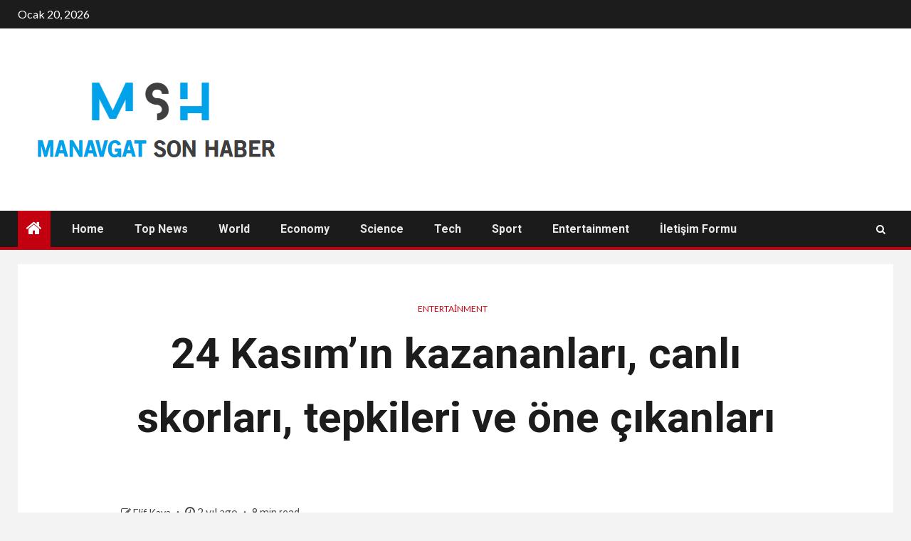

--- FILE ---
content_type: text/html; charset=UTF-8
request_url: https://www.manavgatsonhaber.com/24-kasimin-kazananlari-canli-skorlari-tepkileri-ve-one-cikanlari/
body_size: 25348
content:
    <!doctype html>
<html lang="tr">
    <head>
        <meta charset="UTF-8">
        <meta name="viewport" content="width=device-width, initial-scale=1">
        <link rel="profile" href="https://gmpg.org/xfn/11">

        <meta name='robots' content='index, follow, max-image-preview:large, max-snippet:-1, max-video-preview:-1' />

	<!-- This site is optimized with the Yoast SEO plugin v26.5 - https://yoast.com/wordpress/plugins/seo/ -->
	<title>24 Kasım&#039;ın kazananları, canlı skorları, tepkileri ve öne çıkanları</title><link rel="preload" as="style" href="https://fonts.googleapis.com/css?family=Lato%3A400%2C300%2C400italic%2C900%2C700%7CRoboto%3A100%2C300%2C400%2C500%2C700&#038;subset=latin%2Clatin-ext&#038;display=swap" /><link rel="stylesheet" href="https://fonts.googleapis.com/css?family=Lato%3A400%2C300%2C400italic%2C900%2C700%7CRoboto%3A100%2C300%2C400%2C500%2C700&#038;subset=latin%2Clatin-ext&#038;display=swap" media="print" onload="this.media='all'" /><noscript><link rel="stylesheet" href="https://fonts.googleapis.com/css?family=Lato%3A400%2C300%2C400italic%2C900%2C700%7CRoboto%3A100%2C300%2C400%2C500%2C700&#038;subset=latin%2Clatin-ext&#038;display=swap" /></noscript>
	<meta name="description" content="Önemli Survivor Series canlı etkinliğinden sadece 24 saat önce WWE, Cuma gecesi Chicago AllState Arena&#039;da FS1 yayınını Tartışmasız WWE Takım Şampiyonları" />
	<link rel="canonical" href="https://www.manavgatsonhaber.com/24-kasimin-kazananlari-canli-skorlari-tepkileri-ve-one-cikanlari/" />
	<meta property="og:locale" content="tr_TR" />
	<meta property="og:type" content="article" />
	<meta property="og:title" content="24 Kasım&#039;ın kazananları, canlı skorları, tepkileri ve öne çıkanları" />
	<meta property="og:description" content="Önemli Survivor Series canlı etkinliğinden sadece 24 saat önce WWE, Cuma gecesi Chicago AllState Arena&#039;da FS1 yayınını Tartışmasız WWE Takım Şampiyonları" />
	<meta property="og:url" content="https://www.manavgatsonhaber.com/24-kasimin-kazananlari-canli-skorlari-tepkileri-ve-one-cikanlari/" />
	<meta property="og:site_name" content="Manavgat Son Haber" />
	<meta property="article:published_time" content="2023-11-25T07:15:07+00:00" />
	<meta property="og:image" content="https://media.bleacherreport.com/image/upload/x_0,y_0,w_1794,h_1196,c_crop/v1700834617/rff3xhkbrqpbupqovqm7.jpg" />
	<meta name="author" content="Elif Kaya" />
	<meta name="twitter:card" content="summary_large_image" />
	<meta name="twitter:image" content="https://media.bleacherreport.com/image/upload/x_0,y_0,w_1794,h_1196,c_crop/v1700834617/rff3xhkbrqpbupqovqm7.jpg" />
	<meta name="twitter:label1" content="Yazan:" />
	<meta name="twitter:data1" content="Elif Kaya" />
	<meta name="twitter:label2" content="Tahmini okuma süresi" />
	<meta name="twitter:data2" content="9 dakika" />
	<script type="application/ld+json" class="yoast-schema-graph">{"@context":"https://schema.org","@graph":[{"@type":"Article","@id":"https://www.manavgatsonhaber.com/24-kasimin-kazananlari-canli-skorlari-tepkileri-ve-one-cikanlari/#article","isPartOf":{"@id":"https://www.manavgatsonhaber.com/24-kasimin-kazananlari-canli-skorlari-tepkileri-ve-one-cikanlari/"},"author":{"name":"Elif Kaya","@id":"https://www.manavgatsonhaber.com/#/schema/person/3a0031679d74f318c96c0112f2d8c7a4"},"headline":"24 Kasım&#8217;ın kazananları, canlı skorları, tepkileri ve öne çıkanları","datePublished":"2023-11-25T07:15:07+00:00","mainEntityOfPage":{"@id":"https://www.manavgatsonhaber.com/24-kasimin-kazananlari-canli-skorlari-tepkileri-ve-one-cikanlari/"},"wordCount":1872,"commentCount":0,"publisher":{"@id":"https://www.manavgatsonhaber.com/#organization"},"image":["https://media.bleacherreport.com/image/upload/x_0,y_0,w_1794,h_1196,c_crop/v1700834617/rff3xhkbrqpbupqovqm7.jpg"],"thumbnailUrl":"https://media.bleacherreport.com/image/upload/x_0,y_0,w_1794,h_1196,c_crop/v1700834617/rff3xhkbrqpbupqovqm7.jpg","articleSection":["entertainment"],"inLanguage":"tr","potentialAction":[{"@type":"CommentAction","name":"Comment","target":["https://www.manavgatsonhaber.com/24-kasimin-kazananlari-canli-skorlari-tepkileri-ve-one-cikanlari/#respond"]}]},{"@type":"WebPage","@id":"https://www.manavgatsonhaber.com/24-kasimin-kazananlari-canli-skorlari-tepkileri-ve-one-cikanlari/","url":"https://www.manavgatsonhaber.com/24-kasimin-kazananlari-canli-skorlari-tepkileri-ve-one-cikanlari/","name":"24 Kasım'ın kazananları, canlı skorları, tepkileri ve öne çıkanları","isPartOf":{"@id":"https://www.manavgatsonhaber.com/#website"},"primaryImageOfPage":"https://media.bleacherreport.com/image/upload/x_0,y_0,w_1794,h_1196,c_crop/v1700834617/rff3xhkbrqpbupqovqm7.jpg","image":["https://media.bleacherreport.com/image/upload/x_0,y_0,w_1794,h_1196,c_crop/v1700834617/rff3xhkbrqpbupqovqm7.jpg"],"thumbnailUrl":"https://media.bleacherreport.com/image/upload/x_0,y_0,w_1794,h_1196,c_crop/v1700834617/rff3xhkbrqpbupqovqm7.jpg","datePublished":"2023-11-25T07:15:07+00:00","description":"Önemli Survivor Series canlı etkinliğinden sadece 24 saat önce WWE, Cuma gecesi Chicago AllState Arena'da FS1 yayınını Tartışmasız WWE Takım Şampiyonları","inLanguage":"tr","potentialAction":[{"@type":"ReadAction","target":["https://www.manavgatsonhaber.com/24-kasimin-kazananlari-canli-skorlari-tepkileri-ve-one-cikanlari/"]}]},{"@type":"ImageObject","inLanguage":"tr","@id":"https://www.manavgatsonhaber.com/24-kasimin-kazananlari-canli-skorlari-tepkileri-ve-one-cikanlari/#primaryimage","url":"https://media.bleacherreport.com/image/upload/x_0,y_0,w_1794,h_1196,c_crop/v1700834617/rff3xhkbrqpbupqovqm7.jpg","contentUrl":"https://media.bleacherreport.com/image/upload/x_0,y_0,w_1794,h_1196,c_crop/v1700834617/rff3xhkbrqpbupqovqm7.jpg","caption":"24 Kasım&#8217;ın kazananları, canlı skorları, tepkileri ve öne çıkanları"},{"@type":"WebSite","@id":"https://www.manavgatsonhaber.com/#website","url":"https://www.manavgatsonhaber.com/","name":"Manavgat Son Haber","description":"Türkiye&#039;den ve dünyadan siyaset, iş dünyası, yaşam tarzı, spor ve daha pek çok konuda son haberler","publisher":{"@id":"https://www.manavgatsonhaber.com/#organization"},"potentialAction":[{"@type":"SearchAction","target":{"@type":"EntryPoint","urlTemplate":"https://www.manavgatsonhaber.com/?s={search_term_string}"},"query-input":{"@type":"PropertyValueSpecification","valueRequired":true,"valueName":"search_term_string"}}],"inLanguage":"tr"},{"@type":"Organization","@id":"https://www.manavgatsonhaber.com/#organization","name":"Manavgat Son Haber","url":"https://www.manavgatsonhaber.com/","logo":{"@type":"ImageObject","inLanguage":"tr","@id":"https://www.manavgatsonhaber.com/#/schema/logo/image/","url":"https://www.manavgatsonhaber.com/wp-content/uploads/2021/10/Manavgat-Son-Haber-Logo.png","contentUrl":"https://www.manavgatsonhaber.com/wp-content/uploads/2021/10/Manavgat-Son-Haber-Logo.png","width":378,"height":200,"caption":"Manavgat Son Haber"},"image":{"@id":"https://www.manavgatsonhaber.com/#/schema/logo/image/"}},{"@type":"Person","@id":"https://www.manavgatsonhaber.com/#/schema/person/3a0031679d74f318c96c0112f2d8c7a4","name":"Elif Kaya","image":{"@type":"ImageObject","inLanguage":"tr","@id":"https://www.manavgatsonhaber.com/#/schema/person/image/","url":"https://secure.gravatar.com/avatar/5f23be1379e2ac9b56b76905483793c7effdb4225dbd1a8876c6dda9df3bc7c1?s=96&d=mm&r=g","contentUrl":"https://secure.gravatar.com/avatar/5f23be1379e2ac9b56b76905483793c7effdb4225dbd1a8876c6dda9df3bc7c1?s=96&d=mm&r=g","caption":"Elif Kaya"},"description":"\"Tutkulu sosyal medya meraklısı. Twitter fanatiği. Pop kültürü uygulayıcısı. Kurnazca büyüleyici alkol fanatiği.\""}]}</script>
	<!-- / Yoast SEO plugin. -->


<link rel='dns-prefetch' href='//fonts.googleapis.com' />
<link href='https://fonts.gstatic.com' crossorigin rel='preconnect' />
<link rel="alternate" type="application/rss+xml" title="Manavgat Son Haber &raquo; akışı" href="https://www.manavgatsonhaber.com/feed/" />
<link rel="alternate" type="application/rss+xml" title="Manavgat Son Haber &raquo; yorum akışı" href="https://www.manavgatsonhaber.com/comments/feed/" />
<link rel="alternate" type="application/rss+xml" title="Manavgat Son Haber &raquo; 24 Kasım&#8217;ın kazananları, canlı skorları, tepkileri ve öne çıkanları yorum akışı" href="https://www.manavgatsonhaber.com/24-kasimin-kazananlari-canli-skorlari-tepkileri-ve-one-cikanlari/feed/" />
<link rel="alternate" title="oEmbed (JSON)" type="application/json+oembed" href="https://www.manavgatsonhaber.com/wp-json/oembed/1.0/embed?url=https%3A%2F%2Fwww.manavgatsonhaber.com%2F24-kasimin-kazananlari-canli-skorlari-tepkileri-ve-one-cikanlari%2F" />
<link rel="alternate" title="oEmbed (XML)" type="text/xml+oembed" href="https://www.manavgatsonhaber.com/wp-json/oembed/1.0/embed?url=https%3A%2F%2Fwww.manavgatsonhaber.com%2F24-kasimin-kazananlari-canli-skorlari-tepkileri-ve-one-cikanlari%2F&#038;format=xml" />
<style id='wp-img-auto-sizes-contain-inline-css' type='text/css'>
img:is([sizes=auto i],[sizes^="auto," i]){contain-intrinsic-size:3000px 1500px}
/*# sourceURL=wp-img-auto-sizes-contain-inline-css */
</style>
<style id='wp-emoji-styles-inline-css' type='text/css'>

	img.wp-smiley, img.emoji {
		display: inline !important;
		border: none !important;
		box-shadow: none !important;
		height: 1em !important;
		width: 1em !important;
		margin: 0 0.07em !important;
		vertical-align: -0.1em !important;
		background: none !important;
		padding: 0 !important;
	}
/*# sourceURL=wp-emoji-styles-inline-css */
</style>
<style id='wp-block-library-inline-css' type='text/css'>
:root{--wp-block-synced-color:#7a00df;--wp-block-synced-color--rgb:122,0,223;--wp-bound-block-color:var(--wp-block-synced-color);--wp-editor-canvas-background:#ddd;--wp-admin-theme-color:#007cba;--wp-admin-theme-color--rgb:0,124,186;--wp-admin-theme-color-darker-10:#006ba1;--wp-admin-theme-color-darker-10--rgb:0,107,160.5;--wp-admin-theme-color-darker-20:#005a87;--wp-admin-theme-color-darker-20--rgb:0,90,135;--wp-admin-border-width-focus:2px}@media (min-resolution:192dpi){:root{--wp-admin-border-width-focus:1.5px}}.wp-element-button{cursor:pointer}:root .has-very-light-gray-background-color{background-color:#eee}:root .has-very-dark-gray-background-color{background-color:#313131}:root .has-very-light-gray-color{color:#eee}:root .has-very-dark-gray-color{color:#313131}:root .has-vivid-green-cyan-to-vivid-cyan-blue-gradient-background{background:linear-gradient(135deg,#00d084,#0693e3)}:root .has-purple-crush-gradient-background{background:linear-gradient(135deg,#34e2e4,#4721fb 50%,#ab1dfe)}:root .has-hazy-dawn-gradient-background{background:linear-gradient(135deg,#faaca8,#dad0ec)}:root .has-subdued-olive-gradient-background{background:linear-gradient(135deg,#fafae1,#67a671)}:root .has-atomic-cream-gradient-background{background:linear-gradient(135deg,#fdd79a,#004a59)}:root .has-nightshade-gradient-background{background:linear-gradient(135deg,#330968,#31cdcf)}:root .has-midnight-gradient-background{background:linear-gradient(135deg,#020381,#2874fc)}:root{--wp--preset--font-size--normal:16px;--wp--preset--font-size--huge:42px}.has-regular-font-size{font-size:1em}.has-larger-font-size{font-size:2.625em}.has-normal-font-size{font-size:var(--wp--preset--font-size--normal)}.has-huge-font-size{font-size:var(--wp--preset--font-size--huge)}.has-text-align-center{text-align:center}.has-text-align-left{text-align:left}.has-text-align-right{text-align:right}.has-fit-text{white-space:nowrap!important}#end-resizable-editor-section{display:none}.aligncenter{clear:both}.items-justified-left{justify-content:flex-start}.items-justified-center{justify-content:center}.items-justified-right{justify-content:flex-end}.items-justified-space-between{justify-content:space-between}.screen-reader-text{border:0;clip-path:inset(50%);height:1px;margin:-1px;overflow:hidden;padding:0;position:absolute;width:1px;word-wrap:normal!important}.screen-reader-text:focus{background-color:#ddd;clip-path:none;color:#444;display:block;font-size:1em;height:auto;left:5px;line-height:normal;padding:15px 23px 14px;text-decoration:none;top:5px;width:auto;z-index:100000}html :where(.has-border-color){border-style:solid}html :where([style*=border-top-color]){border-top-style:solid}html :where([style*=border-right-color]){border-right-style:solid}html :where([style*=border-bottom-color]){border-bottom-style:solid}html :where([style*=border-left-color]){border-left-style:solid}html :where([style*=border-width]){border-style:solid}html :where([style*=border-top-width]){border-top-style:solid}html :where([style*=border-right-width]){border-right-style:solid}html :where([style*=border-bottom-width]){border-bottom-style:solid}html :where([style*=border-left-width]){border-left-style:solid}html :where(img[class*=wp-image-]){height:auto;max-width:100%}:where(figure){margin:0 0 1em}html :where(.is-position-sticky){--wp-admin--admin-bar--position-offset:var(--wp-admin--admin-bar--height,0px)}@media screen and (max-width:600px){html :where(.is-position-sticky){--wp-admin--admin-bar--position-offset:0px}}

/*# sourceURL=wp-block-library-inline-css */
</style><style id='global-styles-inline-css' type='text/css'>
:root{--wp--preset--aspect-ratio--square: 1;--wp--preset--aspect-ratio--4-3: 4/3;--wp--preset--aspect-ratio--3-4: 3/4;--wp--preset--aspect-ratio--3-2: 3/2;--wp--preset--aspect-ratio--2-3: 2/3;--wp--preset--aspect-ratio--16-9: 16/9;--wp--preset--aspect-ratio--9-16: 9/16;--wp--preset--color--black: #000000;--wp--preset--color--cyan-bluish-gray: #abb8c3;--wp--preset--color--white: #ffffff;--wp--preset--color--pale-pink: #f78da7;--wp--preset--color--vivid-red: #cf2e2e;--wp--preset--color--luminous-vivid-orange: #ff6900;--wp--preset--color--luminous-vivid-amber: #fcb900;--wp--preset--color--light-green-cyan: #7bdcb5;--wp--preset--color--vivid-green-cyan: #00d084;--wp--preset--color--pale-cyan-blue: #8ed1fc;--wp--preset--color--vivid-cyan-blue: #0693e3;--wp--preset--color--vivid-purple: #9b51e0;--wp--preset--gradient--vivid-cyan-blue-to-vivid-purple: linear-gradient(135deg,rgb(6,147,227) 0%,rgb(155,81,224) 100%);--wp--preset--gradient--light-green-cyan-to-vivid-green-cyan: linear-gradient(135deg,rgb(122,220,180) 0%,rgb(0,208,130) 100%);--wp--preset--gradient--luminous-vivid-amber-to-luminous-vivid-orange: linear-gradient(135deg,rgb(252,185,0) 0%,rgb(255,105,0) 100%);--wp--preset--gradient--luminous-vivid-orange-to-vivid-red: linear-gradient(135deg,rgb(255,105,0) 0%,rgb(207,46,46) 100%);--wp--preset--gradient--very-light-gray-to-cyan-bluish-gray: linear-gradient(135deg,rgb(238,238,238) 0%,rgb(169,184,195) 100%);--wp--preset--gradient--cool-to-warm-spectrum: linear-gradient(135deg,rgb(74,234,220) 0%,rgb(151,120,209) 20%,rgb(207,42,186) 40%,rgb(238,44,130) 60%,rgb(251,105,98) 80%,rgb(254,248,76) 100%);--wp--preset--gradient--blush-light-purple: linear-gradient(135deg,rgb(255,206,236) 0%,rgb(152,150,240) 100%);--wp--preset--gradient--blush-bordeaux: linear-gradient(135deg,rgb(254,205,165) 0%,rgb(254,45,45) 50%,rgb(107,0,62) 100%);--wp--preset--gradient--luminous-dusk: linear-gradient(135deg,rgb(255,203,112) 0%,rgb(199,81,192) 50%,rgb(65,88,208) 100%);--wp--preset--gradient--pale-ocean: linear-gradient(135deg,rgb(255,245,203) 0%,rgb(182,227,212) 50%,rgb(51,167,181) 100%);--wp--preset--gradient--electric-grass: linear-gradient(135deg,rgb(202,248,128) 0%,rgb(113,206,126) 100%);--wp--preset--gradient--midnight: linear-gradient(135deg,rgb(2,3,129) 0%,rgb(40,116,252) 100%);--wp--preset--font-size--small: 13px;--wp--preset--font-size--medium: 20px;--wp--preset--font-size--large: 36px;--wp--preset--font-size--x-large: 42px;--wp--preset--spacing--20: 0.44rem;--wp--preset--spacing--30: 0.67rem;--wp--preset--spacing--40: 1rem;--wp--preset--spacing--50: 1.5rem;--wp--preset--spacing--60: 2.25rem;--wp--preset--spacing--70: 3.38rem;--wp--preset--spacing--80: 5.06rem;--wp--preset--shadow--natural: 6px 6px 9px rgba(0, 0, 0, 0.2);--wp--preset--shadow--deep: 12px 12px 50px rgba(0, 0, 0, 0.4);--wp--preset--shadow--sharp: 6px 6px 0px rgba(0, 0, 0, 0.2);--wp--preset--shadow--outlined: 6px 6px 0px -3px rgb(255, 255, 255), 6px 6px rgb(0, 0, 0);--wp--preset--shadow--crisp: 6px 6px 0px rgb(0, 0, 0);}:where(.is-layout-flex){gap: 0.5em;}:where(.is-layout-grid){gap: 0.5em;}body .is-layout-flex{display: flex;}.is-layout-flex{flex-wrap: wrap;align-items: center;}.is-layout-flex > :is(*, div){margin: 0;}body .is-layout-grid{display: grid;}.is-layout-grid > :is(*, div){margin: 0;}:where(.wp-block-columns.is-layout-flex){gap: 2em;}:where(.wp-block-columns.is-layout-grid){gap: 2em;}:where(.wp-block-post-template.is-layout-flex){gap: 1.25em;}:where(.wp-block-post-template.is-layout-grid){gap: 1.25em;}.has-black-color{color: var(--wp--preset--color--black) !important;}.has-cyan-bluish-gray-color{color: var(--wp--preset--color--cyan-bluish-gray) !important;}.has-white-color{color: var(--wp--preset--color--white) !important;}.has-pale-pink-color{color: var(--wp--preset--color--pale-pink) !important;}.has-vivid-red-color{color: var(--wp--preset--color--vivid-red) !important;}.has-luminous-vivid-orange-color{color: var(--wp--preset--color--luminous-vivid-orange) !important;}.has-luminous-vivid-amber-color{color: var(--wp--preset--color--luminous-vivid-amber) !important;}.has-light-green-cyan-color{color: var(--wp--preset--color--light-green-cyan) !important;}.has-vivid-green-cyan-color{color: var(--wp--preset--color--vivid-green-cyan) !important;}.has-pale-cyan-blue-color{color: var(--wp--preset--color--pale-cyan-blue) !important;}.has-vivid-cyan-blue-color{color: var(--wp--preset--color--vivid-cyan-blue) !important;}.has-vivid-purple-color{color: var(--wp--preset--color--vivid-purple) !important;}.has-black-background-color{background-color: var(--wp--preset--color--black) !important;}.has-cyan-bluish-gray-background-color{background-color: var(--wp--preset--color--cyan-bluish-gray) !important;}.has-white-background-color{background-color: var(--wp--preset--color--white) !important;}.has-pale-pink-background-color{background-color: var(--wp--preset--color--pale-pink) !important;}.has-vivid-red-background-color{background-color: var(--wp--preset--color--vivid-red) !important;}.has-luminous-vivid-orange-background-color{background-color: var(--wp--preset--color--luminous-vivid-orange) !important;}.has-luminous-vivid-amber-background-color{background-color: var(--wp--preset--color--luminous-vivid-amber) !important;}.has-light-green-cyan-background-color{background-color: var(--wp--preset--color--light-green-cyan) !important;}.has-vivid-green-cyan-background-color{background-color: var(--wp--preset--color--vivid-green-cyan) !important;}.has-pale-cyan-blue-background-color{background-color: var(--wp--preset--color--pale-cyan-blue) !important;}.has-vivid-cyan-blue-background-color{background-color: var(--wp--preset--color--vivid-cyan-blue) !important;}.has-vivid-purple-background-color{background-color: var(--wp--preset--color--vivid-purple) !important;}.has-black-border-color{border-color: var(--wp--preset--color--black) !important;}.has-cyan-bluish-gray-border-color{border-color: var(--wp--preset--color--cyan-bluish-gray) !important;}.has-white-border-color{border-color: var(--wp--preset--color--white) !important;}.has-pale-pink-border-color{border-color: var(--wp--preset--color--pale-pink) !important;}.has-vivid-red-border-color{border-color: var(--wp--preset--color--vivid-red) !important;}.has-luminous-vivid-orange-border-color{border-color: var(--wp--preset--color--luminous-vivid-orange) !important;}.has-luminous-vivid-amber-border-color{border-color: var(--wp--preset--color--luminous-vivid-amber) !important;}.has-light-green-cyan-border-color{border-color: var(--wp--preset--color--light-green-cyan) !important;}.has-vivid-green-cyan-border-color{border-color: var(--wp--preset--color--vivid-green-cyan) !important;}.has-pale-cyan-blue-border-color{border-color: var(--wp--preset--color--pale-cyan-blue) !important;}.has-vivid-cyan-blue-border-color{border-color: var(--wp--preset--color--vivid-cyan-blue) !important;}.has-vivid-purple-border-color{border-color: var(--wp--preset--color--vivid-purple) !important;}.has-vivid-cyan-blue-to-vivid-purple-gradient-background{background: var(--wp--preset--gradient--vivid-cyan-blue-to-vivid-purple) !important;}.has-light-green-cyan-to-vivid-green-cyan-gradient-background{background: var(--wp--preset--gradient--light-green-cyan-to-vivid-green-cyan) !important;}.has-luminous-vivid-amber-to-luminous-vivid-orange-gradient-background{background: var(--wp--preset--gradient--luminous-vivid-amber-to-luminous-vivid-orange) !important;}.has-luminous-vivid-orange-to-vivid-red-gradient-background{background: var(--wp--preset--gradient--luminous-vivid-orange-to-vivid-red) !important;}.has-very-light-gray-to-cyan-bluish-gray-gradient-background{background: var(--wp--preset--gradient--very-light-gray-to-cyan-bluish-gray) !important;}.has-cool-to-warm-spectrum-gradient-background{background: var(--wp--preset--gradient--cool-to-warm-spectrum) !important;}.has-blush-light-purple-gradient-background{background: var(--wp--preset--gradient--blush-light-purple) !important;}.has-blush-bordeaux-gradient-background{background: var(--wp--preset--gradient--blush-bordeaux) !important;}.has-luminous-dusk-gradient-background{background: var(--wp--preset--gradient--luminous-dusk) !important;}.has-pale-ocean-gradient-background{background: var(--wp--preset--gradient--pale-ocean) !important;}.has-electric-grass-gradient-background{background: var(--wp--preset--gradient--electric-grass) !important;}.has-midnight-gradient-background{background: var(--wp--preset--gradient--midnight) !important;}.has-small-font-size{font-size: var(--wp--preset--font-size--small) !important;}.has-medium-font-size{font-size: var(--wp--preset--font-size--medium) !important;}.has-large-font-size{font-size: var(--wp--preset--font-size--large) !important;}.has-x-large-font-size{font-size: var(--wp--preset--font-size--x-large) !important;}
/*# sourceURL=global-styles-inline-css */
</style>

<style id='classic-theme-styles-inline-css' type='text/css'>
/*! This file is auto-generated */
.wp-block-button__link{color:#fff;background-color:#32373c;border-radius:9999px;box-shadow:none;text-decoration:none;padding:calc(.667em + 2px) calc(1.333em + 2px);font-size:1.125em}.wp-block-file__button{background:#32373c;color:#fff;text-decoration:none}
/*# sourceURL=/wp-includes/css/classic-themes.min.css */
</style>
<link rel='stylesheet' id='dashicons-css' href='https://www.manavgatsonhaber.com/wp-includes/css/dashicons.min.css?ver=6.9' type='text/css' media='all' />
<link rel='stylesheet' id='admin-bar-css' href='https://www.manavgatsonhaber.com/wp-includes/css/admin-bar.min.css?ver=6.9' type='text/css' media='all' />
<style id='admin-bar-inline-css' type='text/css'>

    /* Hide CanvasJS credits for P404 charts specifically */
    #p404RedirectChart .canvasjs-chart-credit {
        display: none !important;
    }
    
    #p404RedirectChart canvas {
        border-radius: 6px;
    }

    .p404-redirect-adminbar-weekly-title {
        font-weight: bold;
        font-size: 14px;
        color: #fff;
        margin-bottom: 6px;
    }

    #wpadminbar #wp-admin-bar-p404_free_top_button .ab-icon:before {
        content: "\f103";
        color: #dc3545;
        top: 3px;
    }
    
    #wp-admin-bar-p404_free_top_button .ab-item {
        min-width: 80px !important;
        padding: 0px !important;
    }
    
    /* Ensure proper positioning and z-index for P404 dropdown */
    .p404-redirect-adminbar-dropdown-wrap { 
        min-width: 0; 
        padding: 0;
        position: static !important;
    }
    
    #wpadminbar #wp-admin-bar-p404_free_top_button_dropdown {
        position: static !important;
    }
    
    #wpadminbar #wp-admin-bar-p404_free_top_button_dropdown .ab-item {
        padding: 0 !important;
        margin: 0 !important;
    }
    
    .p404-redirect-dropdown-container {
        min-width: 340px;
        padding: 18px 18px 12px 18px;
        background: #23282d !important;
        color: #fff;
        border-radius: 12px;
        box-shadow: 0 8px 32px rgba(0,0,0,0.25);
        margin-top: 10px;
        position: relative !important;
        z-index: 999999 !important;
        display: block !important;
        border: 1px solid #444;
    }
    
    /* Ensure P404 dropdown appears on hover */
    #wpadminbar #wp-admin-bar-p404_free_top_button .p404-redirect-dropdown-container { 
        display: none !important;
    }
    
    #wpadminbar #wp-admin-bar-p404_free_top_button:hover .p404-redirect-dropdown-container { 
        display: block !important;
    }
    
    #wpadminbar #wp-admin-bar-p404_free_top_button:hover #wp-admin-bar-p404_free_top_button_dropdown .p404-redirect-dropdown-container {
        display: block !important;
    }
    
    .p404-redirect-card {
        background: #2c3338;
        border-radius: 8px;
        padding: 18px 18px 12px 18px;
        box-shadow: 0 2px 8px rgba(0,0,0,0.07);
        display: flex;
        flex-direction: column;
        align-items: flex-start;
        border: 1px solid #444;
    }
    
    .p404-redirect-btn {
        display: inline-block;
        background: #dc3545;
        color: #fff !important;
        font-weight: bold;
        padding: 5px 22px;
        border-radius: 8px;
        text-decoration: none;
        font-size: 17px;
        transition: background 0.2s, box-shadow 0.2s;
        margin-top: 8px;
        box-shadow: 0 2px 8px rgba(220,53,69,0.15);
        text-align: center;
        line-height: 1.6;
    }
    
    .p404-redirect-btn:hover {
        background: #c82333;
        color: #fff !important;
        box-shadow: 0 4px 16px rgba(220,53,69,0.25);
    }
    
    /* Prevent conflicts with other admin bar dropdowns */
    #wpadminbar .ab-top-menu > li:hover > .ab-item,
    #wpadminbar .ab-top-menu > li.hover > .ab-item {
        z-index: auto;
    }
    
    #wpadminbar #wp-admin-bar-p404_free_top_button:hover > .ab-item {
        z-index: 999998 !important;
    }
    
/*# sourceURL=admin-bar-inline-css */
</style>
<link rel='stylesheet' id='font-awesome-css' href='https://www.manavgatsonhaber.com/wp-content/themes/newsium-pro/assets/font-awesome/css/font-awesome.min.css?ver=6.9' type='text/css' media='all' />
<link rel='stylesheet' id='bootstrap-css' href='https://www.manavgatsonhaber.com/wp-content/themes/newsium-pro/assets/bootstrap/css/bootstrap.min.css?ver=6.9' type='text/css' media='all' />
<link rel='stylesheet' id='slick-css-css' href='https://www.manavgatsonhaber.com/wp-content/themes/newsium-pro/assets/slick/css/slick.min.css?ver=6.9' type='text/css' media='all' />
<link rel='stylesheet' id='sidr-css' href='https://www.manavgatsonhaber.com/wp-content/themes/newsium-pro/assets/sidr/css/jquery.sidr.dark.css?ver=6.9' type='text/css' media='all' />
<link rel='stylesheet' id='magnific-popup-css' href='https://www.manavgatsonhaber.com/wp-content/themes/newsium-pro/assets/magnific-popup/magnific-popup.css?ver=6.9' type='text/css' media='all' />

<link rel='stylesheet' id='newsium-style-css' href='https://www.manavgatsonhaber.com/wp-content/themes/newsium-pro/style.css?ver=6.9' type='text/css' media='all' />
<style id='newsium-style-inline-css' type='text/css'>

            body.aft-default-mode .site-footer .aft-widget-background-dim .header-after1 span,
        body.aft-default-mode .site-footer .aft-widget-background-dim .widget-title span,
        body.aft-default-mode .site-footer .aft-widget-background-dim .color-pad .read-title h4 a,
        body.aft-default-mode .site-footer .aft-widget-background-dim .color-pad .entry-meta span a,
        body.aft-default-mode .site-footer .aft-widget-background-dim .color-pad .entry-meta span,
        body.aft-default-mode .site-footer .aft-widget-background-dim .color-pad,
        body.aft-default-mode blockquote:before,
        body.aft-default-mode .newsium-pagination .nav-links .page-numbers,
        body.aft-default-mode.single-post .entry-content-wrap.read-single .post-meta-detail .min-read,
        body.aft-default-mode .main-navigation ul.children li a,
        body.aft-default-mode .main-navigation ul .sub-menu li a,
        body.aft-default-mode .read-details .entry-meta span a,
        body.aft-default-mode .read-details .entry-meta span,
        body.aft-default-mode h4.af-author-display-name,
        body.aft-default-mode #wp-calendar caption,
        body.aft-default-mode ul.trail-items li a,
        body.aft-default-mode {
        color: #4a4a4a;
        }

        

    
            body.aft-default-mode .newsium-pagination .nav-links .page-numbers.current,
        body.aft-dark-mode #scroll-up,
        body.aft-light-mode #scroll-up,
        body.aft-default-mode #scroll-up,
        body.aft-default-mode input[type="reset"],
        body.aft-dark-mode input[type="reset"],
        body.aft-light-mode input[type="reset"],
        body.aft-default-mode input[type="submit"],
        body.aft-dark-mode input[type="submit"],
        body.aft-light-mode input[type="submit"],
        body.aft-default-mode input[type="button"],
        body.aft-dark-mode input[type="button"],
        body.aft-light-mode input[type="button"],
        body.aft-default-mode .inner-suscribe input[type=submit],
        body.aft-dark-mode .af-trending-news-part .trending-post-items,
        body.aft-light-mode .af-trending-news-part .trending-post-items,
        body.aft-default-mode .af-trending-news-part .trending-post-items,
        body.aft-dark-mode .trending-posts-vertical .trending-post-items,
        body.aft-light-mode .trending-posts-vertical .trending-post-items,
        body.aft-default-mode .trending-posts-vertical .trending-post-items,
        body.aft-default-mode .aft-main-banner-section .aft-trending-latest-popular .nav-tabs>li.active,
        body.aft-light-mode .header-style1 .header-right-part > div.custom-menu-link > a,
        body.aft-default-mode .header-style1 .header-right-part > div.custom-menu-link > a,
        body.aft-dark-mode .header-style1 .header-right-part > div.custom-menu-link > a,
        body.aft-dark-mode .aft-popular-taxonomies-lists ul li a span.tag-count,
        body.aft-light-mode .aft-popular-taxonomies-lists ul li a span.tag-count,
        body.aft-default-mode .aft-popular-taxonomies-lists ul li a span.tag-count,
        body.aft-light-mode .aft-widget-background-secondary-background.widget:not(.solid-border):not(.dashed-border) .widget-block,
        body.aft-dark-mode .aft-widget-background-secondary-background.widget:not(.solid-border):not(.dashed-border) .widget-block,
        body.aft-default-mode .aft-widget-background-secondary-background.widget:not(.solid-border):not(.dashed-border) .widget-block,
        body.aft-light-mode .aft-home-icon ,
        body.aft-dark-mode .aft-home-icon ,
        body.aft-default-mode .aft-home-icon {
        background-color: #C30010;
        }

        body.aft-dark-mode .read-img .min-read-post-comment:after,
        body.aft-default-mode .read-img .min-read-post-comment:after{
        border-top-color: #C30010;
        }

        body .af-fancy-spinner .af-ring:nth-child(1){
        border-right-color: #C30010;
        }   

        body.aft-default-mode .author-links a,
        body.aft-default-mode .entry-content > ul a,
        body.aft-default-mode .entry-content > ol a,
        body.aft-default-mode .entry-content > p a,
        body.aft-default-mode .entry-content > [class*="wp-block-"] a:not(.has-text-color),
        body.aft-dark-mode.single-post span.min-read-post-format .af-post-format i,
        body.aft-light-mode.single-post span.min-read-post-format .af-post-format i,
        body.aft-default-mode.single-post span.min-read-post-format .af-post-format i,
        body.aft-default-mode  .sticky .read-title h4 a:before {
        color: #C30010;
        }

        body.aft-light-mode .aft-widget-background-secondary-background.widget.dashed-border .widget-block,
        body.aft-light-mode .aft-widget-background-secondary-background.widget.solid-border .widget-block,
        body.aft-dark-mode .aft-widget-background-secondary-background.widget.dashed-border .widget-block,
        body.aft-default-mode .aft-widget-background-secondary-background.widget.dashed-border .widget-block,
        body.aft-dark-mode .aft-widget-background-secondary-background.widget.solid-border .widget-block,
        body.aft-default-mode .aft-widget-background-secondary-background.widget.solid-border .widget-block,
        .af-banner-slider-thumbnail.vertical .slick-current .read-single,
        body.aft-default-mode .newsium-pagination .nav-links .page-numbers,
        body.aft-default-mode .af-sp-wave:before,
        body.aft-light-mode .af-sp-wave:before,
        body.aft-default-mode .af-sp-wave:after,
        body.aft-light-mode .bottom-bar,
        body.aft-dark-mode .bottom-bar,
        body.aft-default-mode .bottom-bar{
        border-color: #C30010;
        }
        body.rtl .af-banner-slider-thumbnail.vertical .slick-current .read-single {
        border-color: #C30010 !important;
        }

        .newsium_tabbed_posts_widget .nav-tabs > li.active > a:hover,
        .newsium_tabbed_posts_widget .nav-tabs > li.active > a{
        border-bottom: 2px solid #C30010;
        }

        body.aft-dark-mode.single-post span.min-read-post-format .af-post-format i:after,
        body.aft-light-mode.single-post span.min-read-post-format .af-post-format i:after,
        body.aft-default-mode.single-post span.min-read-post-format .af-post-format i:after{
            border-color: #C30010;
        }

    
            body.aft-default-mode .newsium-pagination .nav-links .page-numbers.current,

        
        body.aft-default-mode .aft-widget-background-secondary-background:not(.solid-border):not(.dashed-border) .trending-posts-vertical .trending-no,
        body.aft-default-mode .aft-widget-background-secondary-background.widget:not(.solid-border):not(.dashed-border),
        body.aft-default-mode .aft-widget-background-secondary-background.widget:not(.solid-border):not(.dashed-border) .entry-meta span,
        body.aft-default-mode .aft-widget-background-secondary-background.widget:not(.solid-border):not(.dashed-border) .entry-meta span a,
        body.aft-default-mode .aft-widget-background-secondary-background.widget:not(.solid-border):not(.dashed-border) h4.af-author-display-name,
        body.aft-default-mode .aft-widget-background-secondary-background:not(.solid-border):not(.dashed-border) .read-title h4 a,

        body.aft-light-mode .aft-widget-background-secondary-background.newsium_tabbed_posts_widget:not(.solid-border):not(.dashed-border) .nav-tabs > li.active > a:hover,
        body.aft-light-mode .aft-widget-background-secondary-background.newsium_tabbed_posts_widget:not(.solid-border):not(.dashed-border) .nav-tabs > li > a,
        body.aft-light-mode .aft-widget-background-secondary-background:not(.solid-border):not(.dashed-border) .trending-posts-vertical .trending-no,
        body.aft-light-mode .aft-widget-background-secondary-background.widget:not(.solid-border):not(.dashed-border),
        body.aft-light-mode .aft-widget-background-secondary-background.widget:not(.solid-border):not(.dashed-border) .entry-meta span,
        body.aft-light-mode .aft-widget-background-secondary-background.widget:not(.solid-border):not(.dashed-border) .entry-meta span a,
        body.aft-light-mode .aft-widget-background-secondary-background.widget:not(.solid-border):not(.dashed-border) h4.af-author-display-name,
        body.aft-light-mode .aft-widget-background-secondary-background:not(.solid-border):not(.dashed-border) .read-title h4 a,

        body.aft-dark-mode .aft-widget-background-secondary-background:not(.solid-border):not(.dashed-border) .header-after1,
        body.aft-dark-mode .aft-widget-background-secondary-background:not(.solid-border):not(.dashed-border) .trending-posts-vertical .trending-no,
        body.aft-dark-mode .aft-widget-background-secondary-background.widget:not(.solid-border):not(.dashed-border),
        body.aft-dark-mode .aft-widget-background-secondary-background.widget:not(.solid-border):not(.dashed-border) .entry-meta span,
        body.aft-dark-mode .aft-widget-background-secondary-background.widget:not(.solid-border):not(.dashed-border) .entry-meta span a,
        body.aft-dark-mode .aft-widget-background-secondary-background:not(.solid-border):not(.dashed-border) .read-title h4 a,

        body.aft-dark-mode .inner-suscribe input[type=submit],
        body.aft-light-mode .inner-suscribe input[type=submit],
        body.aft-default-mode .inner-suscribe input[type=submit],
        body.aft-dark-mode #scroll-up,
        body.aft-light-mode #scroll-up,
        body.aft-default-mode #scroll-up,
        body.aft-dark-mode .aft-popular-taxonomies-lists ul li a span.tag-count,
        body.aft-light-mode .aft-popular-taxonomies-lists ul li a span.tag-count,
        body.aft-default-mode .aft-popular-taxonomies-lists ul li a span.tag-count,
        body.aft-dark-mode .header-style1 .header-right-part > div.custom-menu-link > a,
        body.aft-light-mode .header-style1 .header-right-part > div.custom-menu-link > a,
        body.aft-default-mode .header-style1 .header-right-part > div.custom-menu-link > a,
        body.aft-light-mode .aft-home-icon a,
        body.aft-dark-mode .aft-home-icon a,
        body.aft-default-mode .aft-home-icon a,
        body.aft-light-mode .af-trending-news-part .trending-post-items,
        body.aft-dark-mode .af-trending-news-part .trending-post-items,
        body.aft-default-mode .af-trending-news-part .trending-post-items,
        body.aft-light-mode .trending-posts-vertical .trending-no,
        body.aft-dark-mode .trending-posts-vertical .trending-no,
        body.aft-default-mode .trending-posts-vertical .trending-no{
        color: #ffffff;
        }

        body.aft-light-mode .site-footer .aft-widget-background-secondary-background:not(.solid-border):not(.dashed-border) .read-details:not(.af-category-inside-img) a.newsium-categories ,
        body.aft-dark-mode .site-footer .aft-widget-background-secondary-background:not(.solid-border):not(.dashed-border) .read-details:not(.af-category-inside-img) a.newsium-categories ,
        body.aft-default-mode .site-footer .aft-widget-background-secondary-background:not(.solid-border):not(.dashed-border) .read-details:not(.af-category-inside-img) a.newsium-categories ,
        body.aft-light-mode .aft-widget-background-secondary-background:not(.solid-border):not(.dashed-border) .read-details:not(.af-category-inside-img) a.newsium-categories ,
        body.aft-dark-mode .aft-widget-background-secondary-background:not(.solid-border):not(.dashed-border) .read-details:not(.af-category-inside-img) a.newsium-categories ,
        body.aft-default-mode .aft-widget-background-secondary-background:not(.solid-border):not(.dashed-border) .read-details:not(.af-category-inside-img) a.newsium-categories {
        color: #ffffff !important;
        }

    
                body.aft-default-mode.page-template-tmpl-front-page .sidebar-area{
        background-color: #f3f3f3;
        }
    
                body.aft-default-mode .af-main-banner-trending-posts,
        body.aft-default-mode #tertiary {
        background-color: #2c2c2c;
        }
    
            body.aft-default-mode .af-trending-news-part .entry-meta span,
        body.aft-default-mode .af-trending-news-part .entry-meta span a,
        body.aft-default-mode .af-trending-news-part .read-title h4 a,

        body.aft-default-mode #tertiary .aft-widget-background-secondary-background.solid-border.newsium_tabbed_posts_widget .nav-tabs > li.active > a:hover,
        body.aft-default-mode #tertiary .aft-widget-background-secondary-background.solid-border.newsium_tabbed_posts_widget .nav-tabs > li > a,
        body.aft-default-mode #tertiary .aft-widget-background-secondary-background.solid-border .trending-posts-vertical .trending-no,
        body.aft-default-mode #tertiary .widget-area.color-pad .aft-widget-background-secondary-background.solid-border.widget,
        body.aft-default-mode #tertiary .widget-area.color-pad .aft-widget-background-secondary-background.solid-border.widget .entry-meta span,
        body.aft-default-mode #tertiary .widget-area.color-pad .aft-widget-background-secondary-background.solid-border.widget .entry-meta span a,
        body.aft-default-mode #tertiary .aft-widget-background-secondary-background.solid-border .read-title h4 a,
        body.aft-default-mode #tertiary .aft-widget-background-secondary-background.solid-border h4.af-author-display-name,


        body.aft-default-mode #tertiary .aft-widget-background-secondary-background.dashed-border.newsium_tabbed_posts_widget .nav-tabs > li.active > a:hover,
        body.aft-default-mode #tertiary .aft-widget-background-secondary-background.dashed-border.newsium_tabbed_posts_widget .nav-tabs > li > a,
        body.aft-default-mode #tertiary .aft-widget-background-secondary-background.dashed-border .trending-posts-vertical .trending-no,
        body.aft-default-mode #tertiary .widget-area.color-pad .aft-widget-background-secondary-background.dashed-border.widget,
        body.aft-default-mode #tertiary .widget-area.color-pad .aft-widget-background-secondary-background.dashed-border.widget .entry-meta span,
        body.aft-default-mode #tertiary .widget-area.color-pad .aft-widget-background-secondary-background.dashed-border.widget .entry-meta span a,
        body.aft-default-mode #tertiary .aft-widget-background-secondary-background.dashed-border .read-title h4 a,
        body.aft-default-mode #tertiary .aft-widget-background-secondary-background.dashed-border h4.af-author-display-name,

        body.aft-default-mode #tertiary .aft-widget-background-dark.solid-border.newsium_tabbed_posts_widget .nav-tabs > li.active > a:hover,
        body.aft-default-mode #tertiary .aft-widget-background-dark.solid-border.newsium_tabbed_posts_widget .nav-tabs > li > a,
        body.aft-default-mode #tertiary .aft-widget-background-dark.solid-border .trending-posts-vertical .trending-no,
        body.aft-default-mode #tertiary .widget-area.color-pad .aft-widget-background-dark.solid-border.widget,
        body.aft-default-mode #tertiary .widget-area.color-pad .aft-widget-background-dark.solid-border.widget .entry-meta span,
        body.aft-default-mode #tertiary .widget-area.color-pad .aft-widget-background-dark.solid-border.widget .entry-meta span a,
        body.aft-default-mode #tertiary .aft-widget-background-dark.solid-border .read-title h4 a,
        body.aft-default-mode #tertiary .aft-widget-background-dark.solid-border h4.af-author-display-name,


        body.aft-default-mode #tertiary .aft-widget-background-dark.dashed-border.newsium_tabbed_posts_widget .nav-tabs > li.active > a:hover,
        body.aft-default-mode #tertiary .aft-widget-background-dark.dashed-border.newsium_tabbed_posts_widget .nav-tabs > li > a,
        body.aft-default-mode #tertiary .aft-widget-background-dark.dashed-border .trending-posts-vertical .trending-no,
        body.aft-default-mode #tertiary .widget-area.color-pad .aft-widget-background-dark.dashed-border.widget,
        body.aft-default-mode #tertiary .widget-area.color-pad .aft-widget-background-dark.dashed-border.widget .entry-meta span,
        body.aft-default-mode #tertiary .widget-area.color-pad .aft-widget-background-dark.dashed-border.widget .entry-meta span a,
        body.aft-default-mode #tertiary .aft-widget-background-dark.dashed-border .read-title h4 a,
        body.aft-default-mode #tertiary .aft-widget-background-dark.dashed-border h4.af-author-display-name,


        body.aft-default-mode #tertiary .aft-widget-background-dim.newsium_tabbed_posts_widget .nav-tabs > li.active > a:hover,
        body.aft-default-mode #tertiary .aft-widget-background-dim.newsium_tabbed_posts_widget .nav-tabs > li > a,
        body.aft-default-mode #tertiary .aft-widget-background-dim .trending-posts-vertical .trending-no,
        body.aft-default-mode #tertiary .widget-area.color-pad .aft-widget-background-dim.widget,
        body.aft-default-mode #tertiary .widget-area.color-pad .aft-widget-background-dim.widget .entry-meta span,
        body.aft-default-mode #tertiary .widget-area.color-pad .aft-widget-background-dim.widget .entry-meta span a,
        body.aft-default-mode #tertiary .aft-widget-background-dim .read-title h4 a,

        body.aft-default-mode #tertiary .aft-widget-background-default.newsium_tabbed_posts_widget .nav-tabs > li.active > a:hover,
        body.aft-default-mode #tertiary .aft-widget-background-default.newsium_tabbed_posts_widget .nav-tabs > li > a,
        body.aft-default-mode #tertiary .aft-widget-background-default .trending-posts-vertical .trending-no,
        body.aft-default-mode #tertiary .widget-area.color-pad .aft-widget-background-default.widget,
        body.aft-default-mode #tertiary .widget-area.color-pad .aft-widget-background-default.widget .entry-meta span,
        body.aft-default-mode #tertiary .widget-area.color-pad .aft-widget-background-default.widget .entry-meta span a,
        body.aft-default-mode #tertiary .aft-widget-background-dim h4.af-author-display-name,
        body.aft-default-mode #tertiary .aft-widget-background-default h4.af-author-display-name,
        body.aft-default-mode #tertiary .aft-widget-background-default .read-title h4 a,
        body.aft-default-mode #tertiary .widget-title,
        body.aft-default-mode #tertiary .header-after1{
        color: #ffffff;
        }

        body.aft-default-mode #tertiary .widget-title span:after,
        body.aft-default-mode #tertiary .header-after1 span:after {
        background-color: #ffffff;
        }

    
                body.aft-default-mode .header-style1:not(.header-layout-2) .top-header {
        background-color: #1c1c1c;
        }
    
                body.aft-default-mode .header-style1:not(.header-layout-2) .top-header .date-bar-left{
        color: #ffffff;
        }
        body.aft-default-mode .header-style1:not(.header-layout-2) .top-header .offcanvas-menu span{
        background-color: #ffffff;
        }
        body.aft-default-mode .header-style1:not(.header-layout-2) .top-header .offcanvas:hover .offcanvas-menu span.mbtn-bot,
        body.aft-default-mode .header-style1:not(.header-layout-2) .top-header .offcanvas:hover .offcanvas-menu span.mbtn-top,
        body.aft-default-mode .header-style1:not(.header-layout-2) .top-header .offcanvas-menu span.mbtn-top ,
        body.aft-default-mode .header-style1:not(.header-layout-2) .top-header .offcanvas-menu span.mbtn-bot{
        border-color: #ffffff;
        }
    
                body.aft-default-mode .main-navigation ul li a,
        body.aft-default-mode .search-icon:visited,
        body.aft-default-mode .search-icon:hover,
        body.aft-default-mode .search-icon:focus,
        body.aft-default-mode .search-icon:active,
        body.aft-default-mode .search-icon{
        color: #ffffff;
        }
        body.aft-default-mode .ham:before,
        body.aft-default-mode .ham:after,
        body.aft-default-mode .ham{
        background-color: #ffffff;
        }


    
                body.aft-default-mode .bottom-bar {
        background-color: #1b1b1b;
        }
    

                body.aft-dark-mode .main-navigation .menu-description ,
        body.aft-default-mode .main-navigation .menu-description {
        background-color: #C30010;
        }
        body.aft-dark-mode .main-navigation .menu-description:after,
        body.aft-default-mode .main-navigation .menu-description:after{
        border-top-color: #C30010;
        }
    
                body.aft-dark-mode .main-navigation .menu-description ,
        body.aft-default-mode .main-navigation .menu-description {
        color: #ffffff;

        }

    

                body.aft-default-mode .page-title,
        body.aft-default-mode .newsium_tabbed_posts_widget .nav-tabs > li > a,
        body.aft-default-mode h1.entry-title,
        body.aft-default-mode .widget-title,body.aft-default-mode  .header-after1 {
        color: #1c1c1c;
        }

        body.aft-default-mode .widget-title span:after,
        body.aft-default-mode .header-after1 span:after{
        background-color: #1c1c1c;
        }
    

                body.aft-default-mode.single-post.aft-single-full-header .entry-header .read-details, body.aft-default-mode.single-post.aft-single-full-header .entry-header .entry-meta span a, body.aft-default-mode.single-post.aft-single-full-header .entry-header .entry-meta span, body.aft-default-mode.single-post.aft-single-full-header .entry-header .read-details .entry-title,
        body.aft-default-mode.single-post.aft-single-full-header .entry-header .cat-links li a, body.aft-default-mode.single-post.aft-single-full-header .entry-header .entry-meta span a, body.aft-default-mode.single-post.aft-single-full-header .entry-header .entry-meta span, body.aft-default-mode.single-post.aft-single-full-header .entry-header .read-details .entry-title,
        body.aft-default-mode .site-footer .color-pad .big-grid .read-title h4 a ,

        body.aft-default-mode .big-grid .read-details .entry-meta span,
        body.aft-default-mode .sidebar-area .widget-area.color-pad .big-grid .read-details .entry-meta span,

        body.aft-default-mode .aft-widget-background-dim .big-grid .read-details .entry-meta span ,
        body.aft-default-mode .aft-widget-background-dark .big-grid .read-details .entry-meta span ,
        body.aft-default-mode .aft-widget-background-default .big-grid .read-details .entry-meta span ,
        body.aft-default-mode .aft-widget-background-secondary-background .big-grid .read-details .entry-meta span ,

        body.aft-dark-mode .sidebar-area .widget-area.color-pad .aft-widget-background-secondary-background.widget .big-grid .entry-meta span,
        body.aft-dark-mode .sidebar-area .widget-area.color-pad .aft-widget-background-secondary-background.widget .big-grid .entry-meta span a,

        body.aft-dark-mode .sidebar-area .widget-area.color-pad .aft-widget-background-dark.widget .big-grid .entry-meta span,
        body.aft-dark-mode .sidebar-area .widget-area.color-pad .aft-widget-background-dark.widget .big-grid .entry-meta span a,


        body.aft-default-mode .big-grid .read-details .entry-meta span a,
        body.aft-default-mode .sidebar-area .widget-area.color-pad .big-grid .read-details .entry-meta span a,

        body.aft-default-mode .aft-widget-background-dim .big-grid .read-details .entry-meta span a,
        body.aft-default-mode .aft-widget-background-dark .big-grid .read-details .entry-meta span a,
        body.aft-default-mode .aft-widget-background-default .big-grid .read-details .entry-meta span a,
        body.aft-default-mode .aft-widget-background-secondary-background .big-grid .read-details .entry-meta span a,

        body.aft-default-mode .aft-widget-background-dim .big-grid .read-title h4 a,
        body.aft-default-mode .aft-widget-background-dark .big-grid .read-title h4 a,
        body.aft-default-mode .aft-widget-background-default .big-grid .read-title h4 a,
        body.aft-default-mode .aft-widget-background-secondary-background .big-grid .read-title h4 a,

        body.aft-default-mode .big-grid .read-title h4 a {
        color: #ffffff;
        }
    
                body.aft-default-mode.single-post.aft-single-full-header .entry-header span.min-read-post-format .af-post-format i,
        body.aft-default-mode .af-bg-play i,
        body.aft-default-mode .af-post-format i {
        color: #ffffff;
        }
        body.aft-default-mode.single-post.aft-single-full-header .entry-header span.min-read-post-format .af-post-format i:after,
        body.aft-default-mode .af-bg-play i:after,
        body.aft-default-mode .af-post-format i:after{
        border-color: #ffffff;
        }
    
                body.aft-default-mode blockquote:before,
        body.aft-default-mode .sidr{
        background-color: #ffffff;
        }
                    body.aft-default-mode .af-container-block-wrapper {
        background-color: #ffffff;
        }
    
                body.aft-default-mode .mailchimp-block .block-title{
        color: #ffffff;
        }
    
                body.aft-default-mode .mailchimp-block{
        background-color: #1f2125;
        }
    
                body.aft-default-mode footer.site-footer{
        background-color: #1f2125;
        }
    
                body.aft-default-mode .site-footer h4.af-author-display-name,
        body.aft-default-mode .site-footer .newsium_tabbed_posts_widget .nav-tabs > li > a,
        body.aft-default-mode .site-footer .color-pad .entry-meta span a,
        body.aft-default-mode .site-footer .color-pad .entry-meta span,
        body.aft-default-mode .site-footer .color-pad .read-title h4 a,
        body.aft-default-mode .site-footer #wp-calendar caption,
        body.aft-default-mode .site-footer .header-after1 span,
        body.aft-default-mode .site-footer .widget-title span,
        body.aft-default-mode .site-footer .widget ul li,
        body.aft-default-mode .site-footer .color-pad ,
        body.aft-default-mode .site-footer .primary-footer a:not(.newsium-categories),
        body.aft-default-mode .site-footer .footer-navigation .menu li a,
        body.aft-default-mode .site-footer ,
        body.aft-default-mode footer.site-footer{
        color: #ffffff;
        }

        body.aft-default-mode .site-footer .widget-title span:after,
        body.aft-default-mode .site-footer .header-after1 span:after {
        background-color: #ffffff;
        }
    
                body.aft-default-mode .site-info{
        background-color: #000000;
        }
    
                body.aft-default-mode .site-info .color-pad a,
        body.aft-default-mode .site-info .color-pad{
        color: #ffffff;
        }
    
                .af-category-inside-img a.newsium-categories.category-color-1 {
        background-color: #CC0010;
        color:#fff;
        }
        a.newsium-categories.category-color-1{
        color: #CC0010;
        }
                    .af-category-inside-img a.newsium-categories.category-color-2 {
        background-color: #f19c20;
        color:#fff;
        }
        a.newsium-categories.category-color-2{
        color: #f19c20;
        }
                    .af-category-inside-img a.newsium-categories.category-color-3 {
        background-color: #0486db;
        color:#fff;
        }
        a.newsium-categories.category-color-3{
        color: #0486db;
        }
                    .af-category-inside-img a.newsium-categories.category-color-4 {
        background-color: #d327f1;
        color:#fff;
        }
        a.newsium-categories.category-color-4{
        color: #d327f1;
        }
                    .af-category-inside-img a.newsium-categories.category-color-5 {
        background-color: #9C27D9;
        color:#fff;
        }
        a.newsium-categories.category-color-5{
        color: #9C27D9;
        }
                    .af-category-inside-img a.newsium-categories.category-color-6 {
        background-color: #8bc34a;
        color:#fff;
        }
        a.newsium-categories.category-color-6{
        color: #8bc34a;
        }
                    .af-category-inside-img a.newsium-categories.category-color-7 {
        background-color: #bd5f07;
        color:#fff;
        }
        a.newsium-categories.category-color-7{
        color: #bd5f07;
        }
    
                body,
        button,
        input,
        select,
        optgroup,
        textarea, p {
        font-family: Lato;
        }
    
                .min-read,
        .nav-tabs>li,
        .main-navigation ul li a,
        .exclusive-posts .marquee a,
        .sidebar-area .social-widget-menu ul li a .screen-reader-text,
        .site-title, h1, h2, h3, h4, h5, h6 {
        font-family: Roboto;
        }
    
                .read-title h4 ,
        .small-gird-style .big-grid .read-title h4,
        .af-double-column.list-style .read-title h4 {
        font-size: 16px;
        }
    
                .list-style .read-title h4,
        .archive-grid-post .read-details .read-title h4,
        .archive-masonry-post .read-details .read-title h4,
        .aft-trending-latest-popular .small-gird-style .big-grid .read-title h4,
        .newsium_posts_express_list .grid-part .read-title h4,
        .af-double-column.list-style .aft-spotlight-posts-1 .read-title h4,
        .banner-carousel-1-wrap.express .banner-grid-wrapper .common-grid:first-child .read-details .read-title h4,
        .banner-carousel-1 .read-title h4 {
        font-size: 22px;
        }
    
            .banner-carousel-slider .read-single .read-title h4,    
        article.latest-posts-full .read-title h4, 
        article:nth-of-type(4n).archive-image-full-alternate  .archive-grid-post  .read-details .read-title h4,
        .banner-grid-wrapper .primary-grid-item-warpper > .common-grid .grid-item .read-details .read-title h4,
        .banner-grid-wrapper .primary-grid-item-warpper > .common-grid .grid-item .read-details .read-title h4,  
        .big-grid .read-title h4 {
        font-size: 32px;
        }

    
            .related-title,
        .widget-title, .header-after1 {
        font-size: 22px;
        }
    
            .banner-carousel-1.banner-single-slider .read-single .read-details .read-title h4,
        body.single-post .entry-title {
        font-size: 60px;
        }

        @media screen and (max-width: 480px) {
            .banner-carousel-1.banner-single-slider .read-single .read-details .read-title h4 {
                font-size: 30px;
            }
        }
    

            body,
        button,
        input,
        select,
        optgroup,
        textarea {
        font-size: 16px;
        }
    


            body .site-title,
        body h1,
        body h2,
        body h3,
        body h4,
        body h5,
        body h6,
        body .main-navigation ul li,
        body .aft-secondary-navigation ul li,
        body .exclusive-posts .exclusive-now > span,
        body .exclusive-posts .marquee a,
        body .header-style1 .header-right-part > div.popular-tags-dropdown > a,
        body .header-style1 .header-right-part > div.custom-menu-link > a,
        body .header-style1 .header-right-part > div.popular-tags-dropdown > a,
        body .read-title h4 a,
        body .af-banner-slider-thumbnail .af-double-column.list-style .read-title h4,
        body .af-trending-news-part .trending-post-items,
        body .trending-posts-vertical .trending-post-items,
        body div#respond h3#reply-title


        {
        font-weight: 700;
        }
    
        
                body,
        body.single-post .entry-title,
        .widget-title span,
        .header-after1 span,
        .read-title h4 {
        line-height: 1.5;
        }
    
        }
        
/*# sourceURL=newsium-style-inline-css */
</style>
<script type="text/javascript" src="https://www.manavgatsonhaber.com/wp-includes/js/jquery/jquery.min.js?ver=3.7.1" id="jquery-core-js" defer></script>

<script type="text/javascript" id="jquery-js-after">window.addEventListener('DOMContentLoaded', function() {
/* <![CDATA[ */
jQuery(document).ready(function() {
	jQuery(".51297ffa81f4d2bf07df152b6a9e68b8").click(function() {
		jQuery.post(
			"https://www.manavgatsonhaber.com/wp-admin/admin-ajax.php", {
				"action": "quick_adsense_onpost_ad_click",
				"quick_adsense_onpost_ad_index": jQuery(this).attr("data-index"),
				"quick_adsense_nonce": "8a608da984",
			}, function(response) { }
		);
	});
});

//# sourceURL=jquery-js-after
/* ]]> */
});</script>
<link rel="https://api.w.org/" href="https://www.manavgatsonhaber.com/wp-json/" /><link rel="alternate" title="JSON" type="application/json" href="https://www.manavgatsonhaber.com/wp-json/wp/v2/posts/34273" /><link rel="EditURI" type="application/rsd+xml" title="RSD" href="https://www.manavgatsonhaber.com/xmlrpc.php?rsd" />
<meta name="generator" content="WordPress 6.9" />
<link rel='shortlink' href='https://www.manavgatsonhaber.com/?p=34273' />
<meta name="google-site-verification" content="_yD_dF1c621JW-izf7gPtVZNEst_mbyaUBzoyDMsc9I" />

<link rel="pingback" href="https://www.manavgatsonhaber.com/xmlrpc.php">        <style type="text/css">
                        .site-title,
            .site-description {
                position: absolute;
                clip: rect(1px, 1px, 1px, 1px);
                display: none;
            }

            
            

        </style>
        <style type="text/css">.saboxplugin-wrap{-webkit-box-sizing:border-box;-moz-box-sizing:border-box;-ms-box-sizing:border-box;box-sizing:border-box;border:1px solid #eee;width:100%;clear:both;display:block;overflow:hidden;word-wrap:break-word;position:relative}.saboxplugin-wrap .saboxplugin-gravatar{float:left;padding:0 20px 20px 20px}.saboxplugin-wrap .saboxplugin-gravatar img{max-width:100px;height:auto;border-radius:0;}.saboxplugin-wrap .saboxplugin-authorname{font-size:18px;line-height:1;margin:20px 0 0 20px;display:block}.saboxplugin-wrap .saboxplugin-authorname a{text-decoration:none}.saboxplugin-wrap .saboxplugin-authorname a:focus{outline:0}.saboxplugin-wrap .saboxplugin-desc{display:block;margin:5px 20px}.saboxplugin-wrap .saboxplugin-desc a{text-decoration:underline}.saboxplugin-wrap .saboxplugin-desc p{margin:5px 0 12px}.saboxplugin-wrap .saboxplugin-web{margin:0 20px 15px;text-align:left}.saboxplugin-wrap .sab-web-position{text-align:right}.saboxplugin-wrap .saboxplugin-web a{color:#ccc;text-decoration:none}.saboxplugin-wrap .saboxplugin-socials{position:relative;display:block;background:#fcfcfc;padding:5px;border-top:1px solid #eee}.saboxplugin-wrap .saboxplugin-socials a svg{width:20px;height:20px}.saboxplugin-wrap .saboxplugin-socials a svg .st2{fill:#fff; transform-origin:center center;}.saboxplugin-wrap .saboxplugin-socials a svg .st1{fill:rgba(0,0,0,.3)}.saboxplugin-wrap .saboxplugin-socials a:hover{opacity:.8;-webkit-transition:opacity .4s;-moz-transition:opacity .4s;-o-transition:opacity .4s;transition:opacity .4s;box-shadow:none!important;-webkit-box-shadow:none!important}.saboxplugin-wrap .saboxplugin-socials .saboxplugin-icon-color{box-shadow:none;padding:0;border:0;-webkit-transition:opacity .4s;-moz-transition:opacity .4s;-o-transition:opacity .4s;transition:opacity .4s;display:inline-block;color:#fff;font-size:0;text-decoration:inherit;margin:5px;-webkit-border-radius:0;-moz-border-radius:0;-ms-border-radius:0;-o-border-radius:0;border-radius:0;overflow:hidden}.saboxplugin-wrap .saboxplugin-socials .saboxplugin-icon-grey{text-decoration:inherit;box-shadow:none;position:relative;display:-moz-inline-stack;display:inline-block;vertical-align:middle;zoom:1;margin:10px 5px;color:#444;fill:#444}.clearfix:after,.clearfix:before{content:' ';display:table;line-height:0;clear:both}.ie7 .clearfix{zoom:1}.saboxplugin-socials.sabox-colored .saboxplugin-icon-color .sab-twitch{border-color:#38245c}.saboxplugin-socials.sabox-colored .saboxplugin-icon-color .sab-behance{border-color:#003eb0}.saboxplugin-socials.sabox-colored .saboxplugin-icon-color .sab-deviantart{border-color:#036824}.saboxplugin-socials.sabox-colored .saboxplugin-icon-color .sab-digg{border-color:#00327c}.saboxplugin-socials.sabox-colored .saboxplugin-icon-color .sab-dribbble{border-color:#ba1655}.saboxplugin-socials.sabox-colored .saboxplugin-icon-color .sab-facebook{border-color:#1e2e4f}.saboxplugin-socials.sabox-colored .saboxplugin-icon-color .sab-flickr{border-color:#003576}.saboxplugin-socials.sabox-colored .saboxplugin-icon-color .sab-github{border-color:#264874}.saboxplugin-socials.sabox-colored .saboxplugin-icon-color .sab-google{border-color:#0b51c5}.saboxplugin-socials.sabox-colored .saboxplugin-icon-color .sab-html5{border-color:#902e13}.saboxplugin-socials.sabox-colored .saboxplugin-icon-color .sab-instagram{border-color:#1630aa}.saboxplugin-socials.sabox-colored .saboxplugin-icon-color .sab-linkedin{border-color:#00344f}.saboxplugin-socials.sabox-colored .saboxplugin-icon-color .sab-pinterest{border-color:#5b040e}.saboxplugin-socials.sabox-colored .saboxplugin-icon-color .sab-reddit{border-color:#992900}.saboxplugin-socials.sabox-colored .saboxplugin-icon-color .sab-rss{border-color:#a43b0a}.saboxplugin-socials.sabox-colored .saboxplugin-icon-color .sab-sharethis{border-color:#5d8420}.saboxplugin-socials.sabox-colored .saboxplugin-icon-color .sab-soundcloud{border-color:#995200}.saboxplugin-socials.sabox-colored .saboxplugin-icon-color .sab-spotify{border-color:#0f612c}.saboxplugin-socials.sabox-colored .saboxplugin-icon-color .sab-stackoverflow{border-color:#a95009}.saboxplugin-socials.sabox-colored .saboxplugin-icon-color .sab-steam{border-color:#006388}.saboxplugin-socials.sabox-colored .saboxplugin-icon-color .sab-user_email{border-color:#b84e05}.saboxplugin-socials.sabox-colored .saboxplugin-icon-color .sab-tumblr{border-color:#10151b}.saboxplugin-socials.sabox-colored .saboxplugin-icon-color .sab-twitter{border-color:#0967a0}.saboxplugin-socials.sabox-colored .saboxplugin-icon-color .sab-vimeo{border-color:#0d7091}.saboxplugin-socials.sabox-colored .saboxplugin-icon-color .sab-windows{border-color:#003f71}.saboxplugin-socials.sabox-colored .saboxplugin-icon-color .sab-whatsapp{border-color:#003f71}.saboxplugin-socials.sabox-colored .saboxplugin-icon-color .sab-wordpress{border-color:#0f3647}.saboxplugin-socials.sabox-colored .saboxplugin-icon-color .sab-yahoo{border-color:#14002d}.saboxplugin-socials.sabox-colored .saboxplugin-icon-color .sab-youtube{border-color:#900}.saboxplugin-socials.sabox-colored .saboxplugin-icon-color .sab-xing{border-color:#000202}.saboxplugin-socials.sabox-colored .saboxplugin-icon-color .sab-mixcloud{border-color:#2475a0}.saboxplugin-socials.sabox-colored .saboxplugin-icon-color .sab-vk{border-color:#243549}.saboxplugin-socials.sabox-colored .saboxplugin-icon-color .sab-medium{border-color:#00452c}.saboxplugin-socials.sabox-colored .saboxplugin-icon-color .sab-quora{border-color:#420e00}.saboxplugin-socials.sabox-colored .saboxplugin-icon-color .sab-meetup{border-color:#9b181c}.saboxplugin-socials.sabox-colored .saboxplugin-icon-color .sab-goodreads{border-color:#000}.saboxplugin-socials.sabox-colored .saboxplugin-icon-color .sab-snapchat{border-color:#999700}.saboxplugin-socials.sabox-colored .saboxplugin-icon-color .sab-500px{border-color:#00557f}.saboxplugin-socials.sabox-colored .saboxplugin-icon-color .sab-mastodont{border-color:#185886}.sabox-plus-item{margin-bottom:20px}@media screen and (max-width:480px){.saboxplugin-wrap{text-align:center}.saboxplugin-wrap .saboxplugin-gravatar{float:none;padding:20px 0;text-align:center;margin:0 auto;display:block}.saboxplugin-wrap .saboxplugin-gravatar img{float:none;display:inline-block;display:-moz-inline-stack;vertical-align:middle;zoom:1}.saboxplugin-wrap .saboxplugin-desc{margin:0 10px 20px;text-align:center}.saboxplugin-wrap .saboxplugin-authorname{text-align:center;margin:10px 0 20px}}body .saboxplugin-authorname a,body .saboxplugin-authorname a:hover{box-shadow:none;-webkit-box-shadow:none}a.sab-profile-edit{font-size:16px!important;line-height:1!important}.sab-edit-settings a,a.sab-profile-edit{color:#0073aa!important;box-shadow:none!important;-webkit-box-shadow:none!important}.sab-edit-settings{margin-right:15px;position:absolute;right:0;z-index:2;bottom:10px;line-height:20px}.sab-edit-settings i{margin-left:5px}.saboxplugin-socials{line-height:1!important}.rtl .saboxplugin-wrap .saboxplugin-gravatar{float:right}.rtl .saboxplugin-wrap .saboxplugin-authorname{display:flex;align-items:center}.rtl .saboxplugin-wrap .saboxplugin-authorname .sab-profile-edit{margin-right:10px}.rtl .sab-edit-settings{right:auto;left:0}img.sab-custom-avatar{max-width:75px;}.saboxplugin-wrap {margin-top:0px; margin-bottom:0px; padding: 0px 0px }.saboxplugin-wrap .saboxplugin-authorname {font-size:18px; line-height:25px;}.saboxplugin-wrap .saboxplugin-desc p, .saboxplugin-wrap .saboxplugin-desc {font-size:14px !important; line-height:21px !important;}.saboxplugin-wrap .saboxplugin-web {font-size:14px;}.saboxplugin-wrap .saboxplugin-socials a svg {width:18px;height:18px;}</style><link rel="icon" href="https://www.manavgatsonhaber.com/wp-content/uploads/2025/05/Manavgat-Son-Haber-Favicon-150x90.png" sizes="32x32" />
<link rel="icon" href="https://www.manavgatsonhaber.com/wp-content/uploads/2025/05/Manavgat-Son-Haber-Favicon.png" sizes="192x192" />
<link rel="apple-touch-icon" href="https://www.manavgatsonhaber.com/wp-content/uploads/2025/05/Manavgat-Son-Haber-Favicon.png" />
<meta name="msapplication-TileImage" content="https://www.manavgatsonhaber.com/wp-content/uploads/2025/05/Manavgat-Son-Haber-Favicon.png" />

<!-- FIFU:jsonld:begin -->
<script type="application/ld+json">{"@context":"https://schema.org","@graph":[{"@type":"ImageObject","@id":"https://media.bleacherreport.com/image/upload/x_0,y_0,w_1794,h_1196,c_crop/v1700834617/rff3xhkbrqpbupqovqm7.jpg","url":"https://media.bleacherreport.com/image/upload/x_0,y_0,w_1794,h_1196,c_crop/v1700834617/rff3xhkbrqpbupqovqm7.jpg","contentUrl":"https://media.bleacherreport.com/image/upload/x_0,y_0,w_1794,h_1196,c_crop/v1700834617/rff3xhkbrqpbupqovqm7.jpg","mainEntityOfPage":"https://www.manavgatsonhaber.com/24-kasimin-kazananlari-canli-skorlari-tepkileri-ve-one-cikanlari/"}]}</script>
<!-- FIFU:jsonld:end -->
<noscript><style id="rocket-lazyload-nojs-css">.rll-youtube-player, [data-lazy-src]{display:none !important;}</style></noscript>    <link rel="preload" as="image" href="https://media.bleacherreport.com/image/upload/x_0,y_0,w_1794,h_1196,c_crop/v1700834617/rff3xhkbrqpbupqovqm7.jpg"><link rel="preload" as="image" href="https://helios-i.mashable.com/imagery/articles/02Ap411B6Y0diKDh3SvLxa9/hero-image.fill.size_1200x675.v1724777019.jpg"><link rel="preload" as="image" href="https://variety.com/wp-content/uploads/2024/08/queermovie.png?w=1000&#038;h=563&#038;crop=1"><link rel="preload" as="image" href="https://static.foxnews.com/foxnews.com/content/uploads/2024/01/baywatch.jpg"><link rel="preload" as="image" href="https://www.gannett-cdn.com/authoring/authoring-images/2024/08/26/USAT/74959773007-dinosaur-footprints.jpg?auto=webp&#038;crop=545,307,x0,y0&#038;format=pjpg&#038;width=1200"><link rel="preload" as="image" href="https://nypost.com/wp-content/uploads/sites/2/2024/08/www-facebook-com-peter-divine-88487204.jpg?quality=75&#038;strip=all&#038;w=1024"><link rel="preload" as="image" href="https://scitechdaily.com/images/1.3-Billion-Year-Old-Deep-Blue-Iron-Ore.jpg"><link rel="preload" as="image" href="https://neurosciencenews.com/files/2024/08/ai-molecular-states-neuroscience.jpg"></head>









<body data-rsssl=1 class="wp-singular post-template-default single single-post postid-34273 single-format-standard wp-custom-logo wp-embed-responsive wp-theme-newsium-pro aft-default-mode aft-hide-comment-count-in-list aft-hide-minutes-read-in-list aft-hide-date-author-in-list default-content-layout content-with-single-sidebar align-content-left">

<div id="page" class="site">
    <a class="skip-link screen-reader-text" href="#content">Skip to content</a>


        <header id="masthead" class="header-style1 header-layout-1">

                <div class="top-header">
        <div class="container-wrapper">
            <div class="top-bar-flex">
                <div class="top-bar-left col-2">

                    
                    <div class="date-bar-left">
                                                    <span class="topbar-date">
                                        Ocak 20, 2026                                    </span>

                                                                    </div>
                </div>

                <div class="top-bar-right col-2">
  						<span class="aft-small-social-menu">
  							  						</span>
                </div>
            </div>
        </div>

    </div>
<div class="main-header  "
     data-background="">
    <div class="container-wrapper">
        <div class="af-container-row af-flex-container">
            <div class="col-3 float-l pad">
                <div class="logo-brand">
                    <div class="site-branding">
                        <a href="https://www.manavgatsonhaber.com/" class="custom-logo-link" rel="home"><img width="389" height="146" src="data:image/svg+xml,%3Csvg%20xmlns='http://www.w3.org/2000/svg'%20viewBox='0%200%20389%20146'%3E%3C/svg%3E" class="custom-logo" alt="Manavgat Son Haber" decoding="async" fetchpriority="high" data-lazy-srcset="https://www.manavgatsonhaber.com/wp-content/uploads/2025/05/Manavgat-Son-Haber-Logo.png 389w, https://www.manavgatsonhaber.com/wp-content/uploads/2025/05/Manavgat-Son-Haber-Logo-300x113.png 300w" data-lazy-sizes="(max-width: 389px) 100vw, 389px" data-lazy-src="https://www.manavgatsonhaber.com/wp-content/uploads/2025/05/Manavgat-Son-Haber-Logo.png" /><noscript><img width="389" height="146" src="https://www.manavgatsonhaber.com/wp-content/uploads/2025/05/Manavgat-Son-Haber-Logo.png" class="custom-logo" alt="Manavgat Son Haber" decoding="async" fetchpriority="high" srcset="https://www.manavgatsonhaber.com/wp-content/uploads/2025/05/Manavgat-Son-Haber-Logo.png 389w, https://www.manavgatsonhaber.com/wp-content/uploads/2025/05/Manavgat-Son-Haber-Logo-300x113.png 300w" sizes="(max-width: 389px) 100vw, 389px" /></noscript></a>                            <p class="site-title font-family-1">
                                <a href="https://www.manavgatsonhaber.com/"
                                   rel="home">Manavgat Son Haber</a>
                            </p>
                        
                                                    <p class="site-description">Türkiye&#039;den ve dünyadan siyaset, iş dünyası, yaşam tarzı, spor ve daha pek çok konuda son haberler</p>
                                            </div>
                </div>
            </div>

            <div class="col-66 float-l pad">
                            </div>
        </div>
    </div>

</div>

            <div class="header-menu-part">
                <div id="main-navigation-bar" class="bottom-bar">
                    <div class="navigation-section-wrapper">
                        <div class="container-wrapper">
                            <div class="header-middle-part">
                                <div class="navigation-container">
                                    <nav class="main-navigation clearfix">
                                                                                    <span class="aft-home-icon">
                                                                                        <a href="https://www.manavgatsonhaber.com">
                                            <i class="fa fa-home" aria-hidden="true"></i>
                                        </a>
                                    </span>
                                        
                                        <span class="toggle-menu" aria-controls="primary-menu"
                                              aria-expanded="false">
                                                 <a href="javascript:void(0)" class="aft-void-menu">
                                        <span class="screen-reader-text">
                                            Primary Menu                                        </span>
                                        <i class="ham"></i>
                                                      </a>
                                    </span>

                                        <div class="menu main-menu menu-desktop show-menu-border"><ul id="primary-menu" class="menu"><li id="menu-item-530" class="menu-item menu-item-type-custom menu-item-object-custom menu-item-home menu-item-530"><a href="https://www.manavgatsonhaber.com">Home</a></li>
<li id="menu-item-531" class="menu-item menu-item-type-taxonomy menu-item-object-category menu-item-531"><a href="https://www.manavgatsonhaber.com/top-news/">Top News</a></li>
<li id="menu-item-532" class="menu-item menu-item-type-taxonomy menu-item-object-category menu-item-532"><a href="https://www.manavgatsonhaber.com/world/">World</a></li>
<li id="menu-item-533" class="menu-item menu-item-type-taxonomy menu-item-object-category menu-item-533"><a href="https://www.manavgatsonhaber.com/economy/">Economy</a></li>
<li id="menu-item-534" class="menu-item menu-item-type-taxonomy menu-item-object-category menu-item-534"><a href="https://www.manavgatsonhaber.com/science/">science</a></li>
<li id="menu-item-535" class="menu-item menu-item-type-taxonomy menu-item-object-category menu-item-535"><a href="https://www.manavgatsonhaber.com/tech/">Tech</a></li>
<li id="menu-item-536" class="menu-item menu-item-type-taxonomy menu-item-object-category menu-item-536"><a href="https://www.manavgatsonhaber.com/sport/">sport</a></li>
<li id="menu-item-537" class="menu-item menu-item-type-taxonomy menu-item-object-category current-post-ancestor current-menu-parent current-post-parent menu-item-537"><a href="https://www.manavgatsonhaber.com/entertainment/">entertainment</a></li>
<li id="menu-item-39567" class="menu-item menu-item-type-post_type menu-item-object-page menu-item-39567"><a href="https://www.manavgatsonhaber.com/contact-form/">İletişim Formu</a></li>
</ul></div>                                    </nav>
                                </div>
                            </div>
                            <div class="header-right-part">
                                <div class="af-search-wrap">
                                    <div class="search-overlay">
                                        <a href="#" title="Search" class="search-icon">
                                            <i class="fa fa-search"></i>
                                        </a>
                                        <div class="af-search-form">
                                            <form role="search" method="get" class="search-form" action="https://www.manavgatsonhaber.com/">
				<label>
					<span class="screen-reader-text">Arama:</span>
					<input type="search" class="search-field" placeholder="Ara &hellip;" value="" name="s" />
				</label>
				<input type="submit" class="search-submit" value="Ara" />
			</form>                                        </div>
                                    </div>
                                </div>
                                                                                                

                            </div>
                        </div>
                    </div>
                </div>
            </div>
        </header>

        <!-- end slider-section -->
                <header class="entry-header pos-rel single-full-header-wrap ">
        <div class="container-wrapper ">    
            <div class="read-details af-container-block-wrapper">
                <div class="entry-header-details">
                                            <div class="figure-categories figure-categories-bg">
                            <ul class="cat-links"><li class="meta-category">
                             <a class="newsium-categories category-color-1" href="https://www.manavgatsonhaber.com/entertainment/" alt="View all posts in entertainment"> 
                                 entertainment
                             </a>
                        </li></ul>                            
                        </div>
                                       
                    <h1 class="entry-title">24 Kasım&#8217;ın kazananları, canlı skorları, tepkileri ve öne çıkanları</h1>                   
                    
                </div>
            </div>
        </div>

                    </header><!-- .entry-header -->

        <!-- end slider-section -->
        


    <div id="content" class="container-wrapper ">
    <div class="af-container-block-wrapper clearfix">
        <div id="primary" class="content-area ">
            <main id="main" class="site-main ">
                                    <article id="post-34273" class="post-34273 post type-post status-publish format-standard has-post-thumbnail hentry category-entertainment">
                        <div class="entry-content-wrap read-single">
                            
                            <div class="post-meta-share-wrapper">
                                <div class="post-meta-detail">
                                    <span class="min-read-post-format">
                                                                            </span>
                                    <span class="entry-meta">
                                        
            <span class="item-metadata posts-author byline">
                    <i class="fa fa-pencil-square-o"></i>
            <a href="https://www.manavgatsonhaber.com/author/muhammad/">
                Elif Kaya            </a>
        </span>
                                            </span>
                                                <span class="item-metadata posts-date">
                <i class="fa fa-clock-o"></i>
                2 yıl ago            </span>
                                            <span class="min-read">8 min read</span>                                </div>
                                                            </div>
                                    <div class="read-img pos-rel">
                            <div class="post-thumbnail full-width-image">
                    <img post-id="34273" fifu-featured="1" width="1024" src="data:image/svg+xml,%3Csvg%20xmlns='http://www.w3.org/2000/svg'%20viewBox='0%200%201024%200'%3E%3C/svg%3E" class="attachment-newsium-featured size-newsium-featured wp-post-image" alt="24 Kasım&#8217;ın kazananları, canlı skorları, tepkileri ve öne çıkanları" title="24 Kasım&#8217;ın kazananları, canlı skorları, tepkileri ve öne çıkanları" title="24 Kasım&#8217;ın kazananları, canlı skorları, tepkileri ve öne çıkanları" decoding="async" data-lazy-src="https://media.bleacherreport.com/image/upload/x_0,y_0,w_1794,h_1196,c_crop/v1700834617/rff3xhkbrqpbupqovqm7.jpg" /><noscript><img post-id="34273" fifu-featured="1" width="1024" src="https://media.bleacherreport.com/image/upload/x_0,y_0,w_1794,h_1196,c_crop/v1700834617/rff3xhkbrqpbupqovqm7.jpg" class="attachment-newsium-featured size-newsium-featured wp-post-image" alt="24 Kasım&#8217;ın kazananları, canlı skorları, tepkileri ve öne çıkanları" title="24 Kasım&#8217;ın kazananları, canlı skorları, tepkileri ve öne çıkanları" title="24 Kasım&#8217;ın kazananları, canlı skorları, tepkileri ve öne çıkanları" decoding="async" /></noscript>                </div>
            
                    <span class="min-read-post-format">

                                            </span>

        </div>
    

                            

        <div class="entry-content read-details">
            <div id="content">
<p>Önemli Survivor Series canlı etkinliğinden sadece 24 saat önce WWE, Cuma gecesi Chicago AllState Arena&#8217;da FS1 yayınını Tartışmasız WWE Takım Şampiyonları Finn Balor ve Kıyamet Günü&#8217;nün Damian Priest&#8217;inin The Street Profits&#8217;e karşı savunduğu canlı yayınla yaptı.</p>
<p>Montez Ford ve Angelo Dawkins yakın zamandaki başarılarının karşılığını turnuvayı kazanarak ödeyebildiler mi, yoksa Kıyamet Günü Savaş Oyunlarına ve Survivor Serisinin ana etkinliğine girerken ivme mi kazandı?</p>
<p>24 Kasım gösterisinin bu özetiyle öğrenin.</p>
<figure><amp-youtube width="480" height="270" layout="responsive" data-videoid="buMTU9dVPJE" id="youtube_video-buMTU9dVPJE"><amp-analytics id="mparticle-content-play--" type="mparticle"/><amp-analytics id="mparticle-content-play-summary--" type="mparticle"/></amp-youtube></figure>
<p>Cuma günkü program için daha önce duyurulanlar şunlardı:</p>
<ul>
<li>WWE Tartışmasız Takım Şampiyonası Maçı: Finn Balor ve Damian Priest (ş) The Street Profits&#8217;e Karşı</li>
<li>Kevin Owens&#8217;la Grayson Waller Etkisi</li>
</ul>
<figure class="image"><amp-img src="https://res.cloudinary.com/bleacherreport/image/upload/c_fill,h_506,w_900/aiiw3metc8myxfhoa5zw.jpg" layout="responsive" width="900" height="506"/><figcaption><span class="credit">Kredi bilgileri: WWE.com</span></figcaption></figure>
<p>Bianca Belair, Shotzi, Charlotte Flair ve Becky Lynch, SmackDown&#8217;u başlatmak için ringe gittiler ve son ikisi arasındaki rahatsız edici gerginliğe rağmen aynı fikirde görünüyorlardı.</p>
<p>Usta bir manipülatör ve kaliteli bir topuk olan Bayley olay yerine geldi ve hassas bir ortaklık kurmaya çalıştı ve gösterinin ilerleyen saatlerinde Kraliçe ve Adam&#8217;ı İki Hasarsız CTRL Savaş Oyunları takımıyla karşı karşıya getiren bir ana etkinlik düzenledi.</p>
<p>Bu aslında gecenin ana etkinliğini oluşturmak için tasarlanmış gösterinin açılışını yapan her tanıtım klibiydi.</p>
<p>Flair ve Lynch arasında devam eden gerilime dair ipuçları ve rol modeli destekleyen Io Sky, Dakota Kai, Asuka ve Kairi Sane&#8217;nin göze çarpan yokluğuyla bu biraz daha anlamlıydı, ancak yine de oldukça bastırılmıştı.  Kolayca çok daha kısa bir kamera arkası hikayesi olabilecek bir gösteriyi başlatacak ring içi bir promosyon.</p>
<p>En azından Shotzi&#8217;nin daha çekingen partnerlerine kıyasla ham enerjisi de dahil olmak üzere karakterler arasındaki kimya eğlenceliydi.</p>
<p><b>derece</b></p>
<p>C+</p>
<p><b>Önemli anlar ve çıkarımlar</b></p>
<ul>
<li>Lynch&#8217;in sevilen takıma katılma kararını açıklarken Flair&#8217;in adını anmayı reddetmesi devamlılık açısından hoş bir dokunuştu.</li>
<li>Ballsy Badass&#8217;ın misilleme niteliğindeki saçma konuşmasının ardından Kraliçe, &#8220;Shotzi ne dedi?&#8221; dedi. </li>
<li>Bayley merakla tek başına arenaya girdi, aynı şekilde ringe doğru ilerledi ve Lynch ile Flair&#8217;ın arasını karıştırmaya çalıştı.  Kraliçe, modele takım arkadaşlarının nerede olduğunu sorarak yanıt verdi ve Bayley ile ortakları arasındaki Damage CTRL içindeki hikaye kavgasını sürdürdü. </li>
</ul>
<figure class="image"><amp-img src="https://res.cloudinary.com/bleacherreport/image/upload/c_fill,h_506,w_900/ipmljcnbxdtax5uwirvf.jpg" layout="responsive" width="900" height="506"/><figcaption><span class="credit">Kredi bilgileri: WWE.com</span></figcaption></figure>
<p>Finn Balor ve Damian Priest&#8217;in, Kadınlar Dünya Şampiyonu Rhea Ripley&#8217;den yararlanarak The Street Profits&#8217;ten Montez Ford ve Angelo Dawkins&#8217;i yenerek Tartışmasız WWE Takım Şampiyonluğunu korumasıyla Kıyamet Günü, Cumartesi günkü Savaş Oyunları ana etkinliğine ivme kazandırdı.</p>
<div style="clear:both; margin-top:0em; margin-bottom:1em;"><a href="https://www.manavgatsonhaber.com/brad-pitt-angelina-jolienin-bir-saraphanedeki-hissesini-rus-oligarkina-gizlice-satarak-fesatlik-aradigini-soyledi/" target="_blank" rel="dofollow" class="ue66363a4c615d2d76c4991bac4909edb"><!-- INLINE RELATED POSTS 1/3 //--><style> .ue66363a4c615d2d76c4991bac4909edb { padding:0px; margin: 0; padding-top:1em!important; padding-bottom:1em!important; width:100%; display: block; font-weight:bold; background-color:inherit; border:0!important; border-left:4px solid inherit!important; text-decoration:none; } .ue66363a4c615d2d76c4991bac4909edb:active, .ue66363a4c615d2d76c4991bac4909edb:hover { opacity: 1; transition: opacity 250ms; webkit-transition: opacity 250ms; text-decoration:none; } .ue66363a4c615d2d76c4991bac4909edb { transition: background-color 250ms; webkit-transition: background-color 250ms; opacity: 1; transition: opacity 250ms; webkit-transition: opacity 250ms; } .ue66363a4c615d2d76c4991bac4909edb .ctaText { font-weight:bold; color:inherit; text-decoration:none; font-size: 16px; } .ue66363a4c615d2d76c4991bac4909edb .postTitle { color:inherit; text-decoration: underline!important; font-size: 16px; } .ue66363a4c615d2d76c4991bac4909edb:hover .postTitle { text-decoration: underline!important; } </style><div style="padding-left:1em; padding-right:1em;"><span class="ctaText">READ</span>&nbsp; <span class="postTitle">Brad Pitt, Angelina Jolie'nin bir şaraphanedeki hissesini Rus oligarkına "gizlice" satarak "fesatlık" aradığını söyledi.</span></div></a></div><p>Maçın temposu çoğu kişiden daha hızlıydı ve seyirciler bundan keyif aldı.</p>
<p>Ford ve Dawkins aslında iyi de olsa kötü de olsa bebek suratlıydılar ve WWE&#8217;nin Chicago şubesi, takımın daha önce sahip oldukları unvanları geri kazandığını görmek istiyordu.</p>
<p>Bunun yerine Balor ve Priest bu zorluğun üstesinden geldiler ve Cody Rhodes, Jey Uso, Sami Zayn, Dünya Ağır Siklet Şampiyonu Seth Rollins ve geri dönen Randy Orton&#8217;a güzel bir zaferle mesaj gönderdiler.</p>
<p>Tür açısından belirlediği hedefe ulaşan ancak sokak kârları ve WWE&#8217;nin kendilerini topuk olmaya tamamen adamış olup olmadığı konusunda soruları gündeme getiren sağlam bir segment.</p>
<p><b>sonuç</b></p>
<p>Doomsday, The Street Profits&#8217;i mağlup ederek liderliğini sürdürdü</p>
<p><b>derece</b></p>
<p>B</p>
<p><b>Önemli anlar ve çıkarımlar</b></p>
<ul>
<li>Bu ilginç bir eşleşme, çünkü her iki takım da kötü bir şekilde giriş yaptı ve ardından Ford, kalabalığı bebek suratlı gibi heyecanlandırdı.  Elbette bir takımın diğerini desteklemesi doğaldır ancak iki takımı bu noktaya getiren şeyi bozmadan bu eşleşmeyi sağlamanın yolları vardır.</li>
<li>Rahip kesinlikle <i>Fiziksel olarak</i> Ford aradan önce duyuru masasında bulunuyor ve rakipleri reklama girerken savunmaya sokuyor.</li>
<li>Ripley müdahale ederek Balor ve Priest&#8217;e rozeti verip galibiyeti alırken, Bobby Lashley ve B-Fab sonuca kızarak sahne arkasını izledi.</li>
</ul>
<figure class="image"><amp-img src="https://res.cloudinary.com/bleacherreport/image/upload/c_fill,h_506,w_900/uqrgk3vrptmt1uax2haw.jpg" layout="responsive" width="900" height="506"/><figcaption><span class="credit">Kredi bilgileri: WWE.com</span></figcaption></figure>
<p>The Grayson Waller Effect&#8217;teki Hijinx, Avustralyalı Grayson Waller ile dayanılmaz yardımcısı Austin Theory arasında, son haftalarda en iyilerini elde eden iki adam olan Kevin Owens ve LA Knight&#8217;a karşı bir takım maçına yol açtı.</p>
<figure class="no-expand"><amp-twitter width="390" height="50" layout="responsive" data-tweetid="1728230264701153306"/></figure>
<p>Maç, Survivor Series kartında açıklanamaz bir şekilde yer almayan dört oyuncu için harika bir gösteriydi.  Chicago&#8217;lu taraftarlar, başta Knight olmak üzere sevimli adamlara karşı çok heyecanlıydı ve tüm süreç boyunca aksiyonun zirvesinde kaldılar.</p>
<p>Bebek suratlının geri dönüşü heyecan vericiydi, topuklar ringin her yerinde güvenilirliğini kaybetmeden çarpıştı ve doğru takım gitti.</p>
<p>Başarılı bir klip, her ne kadar önceki fragman çoğunlukla gereksiz olsa da.</p>
<p><b>sonuç</b></p>
<p>Owens ve Knight, Theory Waller&#8217;ı yendi</p>
<p><b>derece</b></p>
<p>B</p>
<p><b>Önemli anlar ve çıkarımlar</b></p>
<ul>
<li>Dragon Lee hakkında, onun geçmişini açıkça açıklayan ve ona WWE Evreni ile bağlantı kurma şansı veren harika bir video paketi alıyoruz.</li>
<li>&#8220;Benimle dalga mı geçiyorsun? Şaka yapıyorsun dostum! Hiç bu kadar iyi görünmemiştim!&#8221;  Owens kendisi gibi giyinen Theory&#8217;yi işaret ederek konuştu. </li>
<li>&#8220;Birinin adını söylemeye devam edersen burada ne olur biliyorsun!&#8221;  Owens, sağır edici bir ses alan L.A. Knight&#8217;ın gelişini müjdelerken söyledi.</li>
</ul>
<div style="clear:both; margin-top:0em; margin-bottom:1em;"><a href="https://www.manavgatsonhaber.com/karma-ailemize-tesekkur-ederiz/" target="_blank" rel="dofollow" class="u3b3045838d19d167ba3df58b9763205b"><!-- INLINE RELATED POSTS 2/3 //--><style> .u3b3045838d19d167ba3df58b9763205b { padding:0px; margin: 0; padding-top:1em!important; padding-bottom:1em!important; width:100%; display: block; font-weight:bold; background-color:inherit; border:0!important; border-left:4px solid inherit!important; text-decoration:none; } .u3b3045838d19d167ba3df58b9763205b:active, .u3b3045838d19d167ba3df58b9763205b:hover { opacity: 1; transition: opacity 250ms; webkit-transition: opacity 250ms; text-decoration:none; } .u3b3045838d19d167ba3df58b9763205b { transition: background-color 250ms; webkit-transition: background-color 250ms; opacity: 1; transition: opacity 250ms; webkit-transition: opacity 250ms; } .u3b3045838d19d167ba3df58b9763205b .ctaText { font-weight:bold; color:inherit; text-decoration:none; font-size: 16px; } .u3b3045838d19d167ba3df58b9763205b .postTitle { color:inherit; text-decoration: underline!important; font-size: 16px; } .u3b3045838d19d167ba3df58b9763205b:hover .postTitle { text-decoration: underline!important; } </style><div style="padding-left:1em; padding-right:1em;"><span class="ctaText">READ</span>&nbsp; <span class="postTitle">"Karma ailemize teşekkür ederiz"</span></div></a></div><figure class="image"><amp-img src="https://media.bleacherreport.com/image/upload/x_11,y_287,w_1782,h_1190,c_crop/v1700879102/qsm8aax4lm4e3wb1ttcc.jpg" layout="responsive" width="891" height="595"/><figcaption><span class="credit">Kredi bilgileri: WWE.com</span></figcaption></figure>
<p>Santos Escobar, Cuma gecesi Carlito&#8217;nun promosyonunu yarıda kesti ve bölümün sonuna doğru sakatlığa yeni bir hakaret daha ekledi.</p>
<p>İspanyolca karşılıklı hakaretler ve Escobar&#8217;ın Rey Mysterio&#8217;nun sonsuza kadar gitmesi yönündeki ısrarı arbedeyle sonuçlandı.</p>
<p>Bir topuk sinsi saldırısı, Carlito&#8217;nun kolunu tutmasına ve eski LWO takım arkadaşıyla Cumartesi günü planlanan maçta yarışamayacağı konusunda onunla dalga geçmesine neden oldu.</p>
<figure class="no-expand"><amp-twitter width="390" height="50" layout="responsive" data-tweetid="1728238493552288145"/></figure>
<p>Sahne arkasında, reklam arasının ardından Escobar, Carlito&#8217;yu daha da yaralamak istedi, ta ki Dragon Lee kurtarış yapana, topukları savuşturana ve görünüşe göre Survivor Series&#8217;de olası bir kadro değişikliğinin sinyalini verene kadar.</p>
<p>Escobar zaten şirketteki en nefret edilen adamlardan biri olduğundan buradaki yoğunluk harikaydı ve Lee&#8217;nin bu noktaya kadar grubun resmi bir üyesi olmadan LWO&#8217;yu savunmak için adım atması, gösteride varlık göstermenin harika bir yolu.</p>
<p>Harika şeyler.</p>
<p><b>derece</b></p>
<p>A</p>
<p><b>Önemli anlar ve çıkarımlar</b></p>
<ul>
<li>Escobar, Carlito&#8217;ya LWO dövmesinin nerede olduğunu sordu ve onu LWO&#8217;yu temsil etmediği için eleştirdi. </li>
<li>&#8220;Ray&#8217;i o kadar çok seviyorsun ki, onunla hastanede buluşacaksın!&#8221;  Gösteri sona ererken Escobar&#8217;ın şu sözleri duyuldu:  Carlito dizinden sakatlandıktan sonra omzunu tuttu.</li>
</ul>
<figure class="image"><amp-img src="https://res.cloudinary.com/bleacherreport/image/upload/c_fill,h_506,w_900/gdbxbxi8ierii6frr17s.jpg" layout="responsive" width="900" height="506"/><figcaption><span class="credit">Kredi bilgileri: WWE.com</span></figcaption></figure>
<p>Artık kabadayı vahşiler yok olabilir mi?</p>
<p>Butch&#8217;un yanlışlıkla Ridge Holland&#8217;a Brogue Kick ile vurduğu geçen haftaki mağlubiyetin ardından takım, partnerinden uzaklaşarak onu Pretty Deadly&#8217;den Elton Prince ve Kate Wilson&#8217;a karşı kendi başının çaresine bakmak zorunda bıraktı.</p>
<p>Butch coşkulu bir performans sergiledi, kör etiket ve yığılma Bruiserweight&#8217;in ilham veren şovuna son vermeden önce yuppilerle ve güzellerle savaştı.</p>
<figure class="no-expand"><amp-twitter width="390" height="50" layout="responsive" data-tweetid="1728240273732280529"/></figure>
<p>Bu iki şeyden birine işaret ediyor gibi görünüyor: Butch ve Holland&#8217;ın ayrılmak üzere olduğu ya da Sheamus&#8217;un geri gelip onları yeniden bir araya getireceği.</p>
<p>Bu ayrılık bizi Butch&#8217;un adını Pete Dunne olarak değiştirmeye bir adım daha yaklaştıracaksa öyle olsun.</p>
<p><b>sonuç</b></p>
<p>Pretty Deadly Brawling Brutes&#8217;ı mağlup etti</p>
<p><b>derece</b></p>
<p>B</p>
<p><b>Önemli anlar ve çıkarımlar</b></p>
<ul>
<li>Holland, Butch&#8217;tan önce sahaya girdi ve takım arkadaşından ayrılmış görünüyordu.</li>
<li>Holland&#8217;ın Butch&#8217;tan çekilmesinin ardından, eski ağır siklet rakipleriyle mücadele etti ve sayı dezavantajına yenik düşmeden önce büyük bir azim ve dayanıklılık gösterdi.</li>
<li>Sahne arkasında Nick Aldis, Carlito ile Escobar arasındaki maçın Dragon Lee araya girip onu maça eklemesi için yalvarana kadar ertelendiğini resmen duyurdu.  Aldis mecbur kaldı ve Lee vs.  Birkaç dakika sonra Escobar.</li>
</ul>
<div style="clear:both; margin-top:0em; margin-bottom:1em;"><a href="https://www.manavgatsonhaber.com/kraliyet-tabutlari-kralice-elizabethinkiler-gibi-kursunla-kaplidir-iste-neden/" target="_blank" rel="dofollow" class="u4e1076821e5726679bcf700120443cff"><!-- INLINE RELATED POSTS 3/3 //--><style> .u4e1076821e5726679bcf700120443cff { padding:0px; margin: 0; padding-top:1em!important; padding-bottom:1em!important; width:100%; display: block; font-weight:bold; background-color:inherit; border:0!important; border-left:4px solid inherit!important; text-decoration:none; } .u4e1076821e5726679bcf700120443cff:active, .u4e1076821e5726679bcf700120443cff:hover { opacity: 1; transition: opacity 250ms; webkit-transition: opacity 250ms; text-decoration:none; } .u4e1076821e5726679bcf700120443cff { transition: background-color 250ms; webkit-transition: background-color 250ms; opacity: 1; transition: opacity 250ms; webkit-transition: opacity 250ms; } .u4e1076821e5726679bcf700120443cff .ctaText { font-weight:bold; color:inherit; text-decoration:none; font-size: 16px; } .u4e1076821e5726679bcf700120443cff .postTitle { color:inherit; text-decoration: underline!important; font-size: 16px; } .u4e1076821e5726679bcf700120443cff:hover .postTitle { text-decoration: underline!important; } </style><div style="padding-left:1em; padding-right:1em;"><span class="ctaText">READ</span>&nbsp; <span class="postTitle">Kraliyet tabutları, Kraliçe Elizabeth'inkiler gibi kurşunla kaplıdır. İşte neden</span></div></a></div><figure><amp-youtube width="480" height="270" layout="responsive" data-videoid="XCHT1N5rFYE" id="youtube_video-XCHT1N5rFYE"><amp-analytics id="mparticle-content-play--" type="mparticle"/><amp-analytics id="mparticle-content-play-summary--" type="mparticle"/></amp-youtube></figure>
<p>Cuma gecesi ana etkinliğinin büyük bölümünde Becky Lynch ve Charlotte Flair, Damage CTRL&#8217;den Asuka ve Bayley ile mücadele ederken aynı fikirdeydi.</p>
<p>Bir noktada The Man, Bayley&#8217;yi uzaklaştıracak bir Manhandle Slam yaparak takımı adına galibiyeti elde edecek gibi görünüyordu.  Flair daha sonra yanlışlıkla Asuka&#8217;yı onunla tanıştırdı ve makyaj öncesinde ilişkilerini tanımlayan gerilim bir kez daha ortaya çıktı.</p>
<p>Heels bu avantajı değerlendirdi ve galibiyeti elde etti.</p>
<p>Sonuç, şu soruyu akla getiren ilginç bir heyecan yaratıyor: Dört kişiden ikisi anlaşamadığı için bebek suratlar savaş oyunlarında başarısızlığa mahkum mu?  Bir yıl önce The Bloodline&#8217;da gördüğümüz gibi, maça hayranlara savaş oyunu hilesinin ötesine geçmeleri için bir şeyler veriyor ve bu yalnızca maçı geliştirmeye hizmet edebilecek bir şey.</p>
<p><b>sonuç</b></p>
<p>&#8211; Bayley ve Asuka, Flair ve Lynch&#8217;i yendi</p>
<p><b>derece</b></p>
<p>B</p>
<p><b>Önemli anlar ve çıkarımlar</b></p>
<ul>
<li>Yorum ekibi, Kraliçe&#8217;nin gösteriye daha önce girmiş olmasına rağmen Lynch&#8217;in ekibinin geri kalanıyla birlikte Flair&#8217;in müziği eşliğinde arenaya girememesi nedeniyle anlaşmazlık yaratmaya devam etti.</li>
<li>Görünüşe göre son 20 yıldır WWE programlarıyla ilgilenen Cole, &#8220;Ring kenarında dövüşen tüm bu kadınlar olmadan bu maçın devam ettiğine inanamıyorum&#8221; dedi. </li>
<li>&#8220;CM Punk&#8221; sloganı çok çabuk kesildi. </li>
<li>Maçta Flair patladı ve Kevin Patrick onu WWE&#8217;nin en madalyalı kadını olarak konumlandırdığında, Corey Graves sözünü kesti ve ona Bayley&#8217;nin ne kadar süslü olduğunu ve haklı olarak öyle olduğunu hatırlattı. </li>
<li>Flair, Asuka&#8217;yı kazara Lynch&#8217;e getirdi, bu da pimi kesti ve aralarında daha fazla gerilim yarattı.</li>
</ul>
<figure><amp-youtube width="480" height="270" layout="responsive" data-videoid="CfWnprxFsAA" id="youtube_video-CfWnprxFsAA"><amp-analytics id="mparticle-content-play--" type="mparticle"/><amp-analytics id="mparticle-content-play-summary--" type="mparticle"/></amp-youtube></figure>
<p>SmackDown&#8217;un bu bölümü sona erdi ve bu, Survivor Series&#8217;in oluşumunda son rötuşları yapmaya çalışan WWE için iyi bir işaret.</p>
<p>Kıyamet Günü güçlü görünüyordu, kadınlar bölümüne ve Becky Lynch ile Charlotte Flair&#8217;ın yer aldığı hikayeye olan ilgi devam ediyordu ve Carlito ve Santos Escobar&#8217;la sıcak bir açı yakaladık.</p>
<p>Owens ve Knight vs.&#8217;nin tadını çıkarın  Theory ve Waller eğlenceli ve izlemesi kolay ve şüphesiz yılın en büyük şovlarından birinde ilgi uyandıran bir şovla karşılaşıyorsunuz.</p>
<p><b>Sınıf: B+</b></p>
<p><amp-iframe height="420" layout="fixed-height" sandbox="allow-scripts allow-same-origin allow-popups allow-popups-to-escape-sandbox" src="https://bleacherreport.com/bets/iframe/10098480-wwe-smackdown-results-winners-live-grades-reaction-highlights-from-nov-24"/></p>
<p>      <amp-embed data-widgetids="AMP_1" height="100" layout="responsive" type="outbrain" width="100"/></div>
<!--CusAds0-->
<div style="font-size: 0px; height: 0px; line-height: 0px; margin: 0; padding: 0; clear: both;"></div><div class="saboxplugin-wrap" itemtype="http://schema.org/Person" itemscope itemprop="author"><div class="saboxplugin-tab"><div class="saboxplugin-gravatar"><img decoding="async" src="data:image/svg+xml,%3Csvg%20xmlns='http://www.w3.org/2000/svg'%20viewBox='0%200%20100%20100'%3E%3C/svg%3E" width="100"  height="100" alt="" itemprop="image" data-lazy-src="https://www.manavgatsonhaber.com/wp-content/uploads/2022/04/26-1.jpg"><noscript><img decoding="async" src="https://www.manavgatsonhaber.com/wp-content/uploads/2022/04/26-1.jpg" width="100"  height="100" alt="" itemprop="image"></noscript></div><div class="saboxplugin-authorname"><a href="https://www.manavgatsonhaber.com/author/muhammad/" class="vcard author" rel="author"><span class="fn">Elif Kaya</span></a></div><div class="saboxplugin-desc"><div itemprop="description"><p>&#8220;Tutkulu sosyal medya meraklısı. Twitter fanatiği. Pop kültürü uygulayıcısı. Kurnazca büyüleyici alkol fanatiği.&#8221;</p>
</div></div><div class="clearfix"></div></div></div>                            <div class="post-item-metadata entry-meta">
                                    </div>
                        
	<nav class="navigation post-navigation" aria-label="Continue Reading">
		<h2 class="screen-reader-text">Continue Reading</h2>
		<div class="nav-links"><div class="nav-previous"><a href="https://www.manavgatsonhaber.com/hayranlar-dolly-partoni-dallas-cowboysun-amigo-kizi-gibi-giyindigi-icin-savunuyor/" rel="prev"><span class="em-post-navigation">Previous</span> Hayranlar Dolly Parton&#8217;ı Dallas Cowboys&#8217;un amigo kızı gibi giyindiği için savunuyor</a></div><div class="nav-next"><a href="https://www.manavgatsonhaber.com/hayranlar-dolly-partoni-dallas-cowboysun-amigo-kizi-gibi-giyindigi-icin-savunuyor-2/" rel="next"><span class="em-post-navigation">Next</span> Hayranlar Dolly Parton&#8217;ı Dallas Cowboys&#8217;un amigo kızı gibi giyindiği için savunuyor</a></div></div>
	</nav>                    </div><!-- .entry-content -->
                        </div>
                        <div class="aft-comment-related-wrap">
                            
<div id="comments" class="comments-area">

		<div id="respond" class="comment-respond">
		<h3 id="reply-title" class="comment-reply-title">Bir yanıt yazın <small><a rel="nofollow" id="cancel-comment-reply-link" href="/24-kasimin-kazananlari-canli-skorlari-tepkileri-ve-one-cikanlari/#respond" style="display:none;">Yanıtı iptal et</a></small></h3><form action="https://www.manavgatsonhaber.com/wp-comments-post.php" method="post" id="commentform" class="comment-form"><p class="comment-notes"><span id="email-notes">E-posta adresiniz yayınlanmayacak.</span> <span class="required-field-message">Gerekli alanlar <span class="required">*</span> ile işaretlenmişlerdir</span></p><p class="comment-form-comment"><label for="comment">Yorum <span class="required">*</span></label> <textarea id="comment" name="comment" cols="45" rows="8" maxlength="65525" required></textarea></p><p class="comment-form-author"><label for="author">Ad <span class="required">*</span></label> <input id="author" name="author" type="text" value="" size="30" maxlength="245" autocomplete="name" required /></p>
<p class="comment-form-email"><label for="email">E-posta <span class="required">*</span></label> <input id="email" name="email" type="email" value="" size="30" maxlength="100" aria-describedby="email-notes" autocomplete="email" required /></p>
<p class="comment-form-url"><label for="url">İnternet sitesi</label> <input id="url" name="url" type="url" value="" size="30" maxlength="200" autocomplete="url" /></p>
<p class="comment-form-cookies-consent"><input id="wp-comment-cookies-consent" name="wp-comment-cookies-consent" type="checkbox" value="yes" /> <label for="wp-comment-cookies-consent">Daha sonraki yorumlarımda kullanılması için adım, e-posta adresim ve site adresim bu tarayıcıya kaydedilsin.</label></p>
<p class="form-submit"><input name="submit" type="submit" id="submit" class="submit" value="Yorum gönder" /> <input type='hidden' name='comment_post_ID' value='34273' id='comment_post_ID' />
<input type='hidden' name='comment_parent' id='comment_parent' value='0' />
</p><p style="display: none;"><input type="hidden" id="akismet_comment_nonce" name="akismet_comment_nonce" value="6db96a328f" /></p><p style="display: none !important;" class="akismet-fields-container" data-prefix="ak_"><label>&#916;<textarea name="ak_hp_textarea" cols="45" rows="8" maxlength="100"></textarea></label><input type="hidden" id="ak_js_1" name="ak_js" value="78"/></p></form>	</div><!-- #respond -->
	
</div><!-- #comments -->

                            
<div class="promotionspace enable-promotionspace">

        <div class="af-reated-posts grid-layout">
                            <h4 class="widget-title header-after1">
                            <span class="header-after">
                                More Stories                            </span>
                </h4>
                        <div class="af-container-row clearfix">
                                    <div class="col-3 float-l pad latest-posts-grid af-sec-post" data-mh="latest-posts-grid">
                        <div class="read-single color-pad af-category-inside-img">
                            <div class="data-bg read-img pos-rel read-bg-img"data-background="https://helios-i.mashable.com/imagery/articles/02Ap411B6Y0diKDh3SvLxa9/hero-image.fill.size_1200x675.v1724777019.jpg">
                                <img alt="New York Times Dergisi &#8220;İletişim&#8221; 29 Ağustos İçin İpuçları ve Cevaplar: &#8220;İletişim&#8221; #445&#8217;i çözmeye yönelik ipuçları." title="New York Times Dergisi &#8220;İletişim&#8221; 29 Ağustos İçin İpuçları ve Cevaplar: &#8220;İletişim&#8221; #445&#8217;i çözmeye yönelik ipuçları." post-id="44797" fifu-featured="1" src="data:image/svg+xml,%3Csvg%20xmlns='http://www.w3.org/2000/svg'%20viewBox='0%200%200%200'%3E%3C/svg%3E" data-lazy-src="https://helios-i.mashable.com/imagery/articles/02Ap411B6Y0diKDh3SvLxa9/hero-image.fill.size_1200x675.v1724777019.jpg"><noscript><img alt="New York Times Dergisi &#8220;İletişim&#8221; 29 Ağustos İçin İpuçları ve Cevaplar: &#8220;İletişim&#8221; #445&#8217;i çözmeye yönelik ipuçları." title="New York Times Dergisi &#8220;İletişim&#8221; 29 Ağustos İçin İpuçları ve Cevaplar: &#8220;İletişim&#8221; #445&#8217;i çözmeye yönelik ipuçları." post-id="44797" fifu-featured="1" src="https://helios-i.mashable.com/imagery/articles/02Ap411B6Y0diKDh3SvLxa9/hero-image.fill.size_1200x675.v1724777019.jpg"></noscript>
                                <div class="read-categories">
                                                                                <ul class="cat-links"><li class="meta-category">
                             <a class="newsium-categories category-color-1" href="https://www.manavgatsonhaber.com/entertainment/" alt="View all posts in entertainment"> 
                                 entertainment
                             </a>
                        </li></ul>                                </div>
                                <span class="min-read-post-format af-with-category">
                                <span class="min-read">3 min read</span>
                                </span>
                                <a href="https://www.manavgatsonhaber.com/new-york-times-dergisi-iletisim-29-agustos-icin-ipuclari-ve-cevaplar-iletisim-445i-cozmeye-yonelik-ipuclari/"></a>
                            </div>
                            <div class="read-details color-tp-pad no-color-pad">
                                <div class="read-title">
                                    <h4>
                                        <a href="https://www.manavgatsonhaber.com/new-york-times-dergisi-iletisim-29-agustos-icin-ipuclari-ve-cevaplar-iletisim-445i-cozmeye-yonelik-ipuclari/">New York Times Dergisi &#8220;İletişim&#8221; 29 Ağustos İçin İpuçları ve Cevaplar: &#8220;İletişim&#8221; #445&#8217;i çözmeye yönelik ipuçları.</a>
                                    </h4>
                                </div>
                                <div class="entry-meta">
                                    
            <span class="author-links">

                            <span class="item-metadata posts-date">
                <i class="fa fa-clock-o"></i>
                    1 yıl ago            </span>
                            
                    <span class="item-metadata posts-author byline">
                        <i class="fa fa-pencil-square-o"></i>
                        <a href="https://www.manavgatsonhaber.com/author/muhammad/">
                            Elif Kaya                        </a>
                    </span>
                
        </span>
                                        </div>

                            </div>
                        </div>
                    </div>
                                    <div class="col-3 float-l pad latest-posts-grid af-sec-post" data-mh="latest-posts-grid">
                        <div class="read-single color-pad af-category-inside-img">
                            <div class="data-bg read-img pos-rel read-bg-img"data-background="https://variety.com/wp-content/uploads/2024/08/queermovie.png?w=1000&#038;h=563&#038;crop=1">
                                <img alt="A24, Daniel Craig&#8217;in başrol oynadığı ve Luca Guadagnino&#8217;nun yönettiği bir drama sunuyor" title="A24, Daniel Craig&#8217;in başrol oynadığı ve Luca Guadagnino&#8217;nun yönettiği bir drama sunuyor" post-id="44787" fifu-featured="1" src="data:image/svg+xml,%3Csvg%20xmlns='http://www.w3.org/2000/svg'%20viewBox='0%200%200%200'%3E%3C/svg%3E" data-lazy-src="https://variety.com/wp-content/uploads/2024/08/queermovie.png?w=1000&#038;h=563&#038;crop=1"><noscript><img alt="A24, Daniel Craig&#8217;in başrol oynadığı ve Luca Guadagnino&#8217;nun yönettiği bir drama sunuyor" title="A24, Daniel Craig&#8217;in başrol oynadığı ve Luca Guadagnino&#8217;nun yönettiği bir drama sunuyor" post-id="44787" fifu-featured="1" src="https://variety.com/wp-content/uploads/2024/08/queermovie.png?w=1000&#038;h=563&#038;crop=1"></noscript>
                                <div class="read-categories">
                                                                                <ul class="cat-links"><li class="meta-category">
                             <a class="newsium-categories category-color-1" href="https://www.manavgatsonhaber.com/entertainment/" alt="View all posts in entertainment"> 
                                 entertainment
                             </a>
                        </li></ul>                                </div>
                                <span class="min-read-post-format af-with-category">
                                <span class="min-read">2 min read</span>
                                </span>
                                <a href="https://www.manavgatsonhaber.com/a24-daniel-craigin-basrol-oynadigi-ve-luca-guadagninonun-yonettigi-bir-drama-sunuyor/"></a>
                            </div>
                            <div class="read-details color-tp-pad no-color-pad">
                                <div class="read-title">
                                    <h4>
                                        <a href="https://www.manavgatsonhaber.com/a24-daniel-craigin-basrol-oynadigi-ve-luca-guadagninonun-yonettigi-bir-drama-sunuyor/">A24, Daniel Craig&#8217;in başrol oynadığı ve Luca Guadagnino&#8217;nun yönettiği bir drama sunuyor</a>
                                    </h4>
                                </div>
                                <div class="entry-meta">
                                    
            <span class="author-links">

                            <span class="item-metadata posts-date">
                <i class="fa fa-clock-o"></i>
                    1 yıl ago            </span>
                            
                    <span class="item-metadata posts-author byline">
                        <i class="fa fa-pencil-square-o"></i>
                        <a href="https://www.manavgatsonhaber.com/author/muhammad/">
                            Elif Kaya                        </a>
                    </span>
                
        </span>
                                        </div>

                            </div>
                        </div>
                    </div>
                                    <div class="col-3 float-l pad latest-posts-grid af-sec-post" data-mh="latest-posts-grid">
                        <div class="read-single color-pad af-category-inside-img">
                            <div class="data-bg read-img pos-rel read-bg-img"data-background="https://static.foxnews.com/foxnews.com/content/uploads/2024/01/baywatch.jpg">
                                <img alt="&#8216;Baywatch&#8217; yıldızları dizinin &#8216;gerçekten iyi olmadığını&#8217; kabul etti ve oyuncuların diziyi nasıl harika hale getirdiğini açıkladı" title="&#8216;Baywatch&#8217; yıldızları dizinin &#8216;gerçekten iyi olmadığını&#8217; kabul etti ve oyuncuların diziyi nasıl harika hale getirdiğini açıkladı" post-id="44773" fifu-featured="1" src="data:image/svg+xml,%3Csvg%20xmlns='http://www.w3.org/2000/svg'%20viewBox='0%200%200%200'%3E%3C/svg%3E" data-lazy-src="https://static.foxnews.com/foxnews.com/content/uploads/2024/01/baywatch.jpg"><noscript><img alt="&#8216;Baywatch&#8217; yıldızları dizinin &#8216;gerçekten iyi olmadığını&#8217; kabul etti ve oyuncuların diziyi nasıl harika hale getirdiğini açıkladı" title="&#8216;Baywatch&#8217; yıldızları dizinin &#8216;gerçekten iyi olmadığını&#8217; kabul etti ve oyuncuların diziyi nasıl harika hale getirdiğini açıkladı" post-id="44773" fifu-featured="1" src="https://static.foxnews.com/foxnews.com/content/uploads/2024/01/baywatch.jpg"></noscript>
                                <div class="read-categories">
                                                                                <ul class="cat-links"><li class="meta-category">
                             <a class="newsium-categories category-color-1" href="https://www.manavgatsonhaber.com/entertainment/" alt="View all posts in entertainment"> 
                                 entertainment
                             </a>
                        </li></ul>                                </div>
                                <span class="min-read-post-format af-with-category">
                                <span class="min-read">3 min read</span>
                                </span>
                                <a href="https://www.manavgatsonhaber.com/baywatch-yildizlari-dizinin-gercekten-iyi-olmadigini-kabul-etti-ve-oyuncularin-diziyi-nasil-harika-hale-getirdigini-acikladi/"></a>
                            </div>
                            <div class="read-details color-tp-pad no-color-pad">
                                <div class="read-title">
                                    <h4>
                                        <a href="https://www.manavgatsonhaber.com/baywatch-yildizlari-dizinin-gercekten-iyi-olmadigini-kabul-etti-ve-oyuncularin-diziyi-nasil-harika-hale-getirdigini-acikladi/">&#8216;Baywatch&#8217; yıldızları dizinin &#8216;gerçekten iyi olmadığını&#8217; kabul etti ve oyuncuların diziyi nasıl harika hale getirdiğini açıkladı</a>
                                    </h4>
                                </div>
                                <div class="entry-meta">
                                    
            <span class="author-links">

                            <span class="item-metadata posts-date">
                <i class="fa fa-clock-o"></i>
                    1 yıl ago            </span>
                            
                    <span class="item-metadata posts-author byline">
                        <i class="fa fa-pencil-square-o"></i>
                        <a href="https://www.manavgatsonhaber.com/author/muhammad/">
                            Elif Kaya                        </a>
                    </span>
                
        </span>
                                        </div>

                            </div>
                        </div>
                    </div>
                            </div>

    </div>
</div>


                        </div>


                    </article>
                
            </main><!-- #main -->
        </div><!-- #primary -->
                



<div id="secondary" class="sidebar-area aft-sticky-sidebar">
    <div class="theiaStickySidebar">
        <aside class="widget-area color-pad">
            <div id="nav_menu-2" class="widget newsium-widget widget_nav_menu"><h2 class="widget-title widget-title-1"><span>Navigate</span></h2><div class="menu-primary-menu-container"><ul id="menu-primary-menu" class="menu"><li class="menu-item menu-item-type-custom menu-item-object-custom menu-item-home menu-item-530"><a href="https://www.manavgatsonhaber.com">Home</a></li>
<li class="menu-item menu-item-type-taxonomy menu-item-object-category menu-item-531"><a href="https://www.manavgatsonhaber.com/top-news/">Top News</a></li>
<li class="menu-item menu-item-type-taxonomy menu-item-object-category menu-item-532"><a href="https://www.manavgatsonhaber.com/world/">World</a></li>
<li class="menu-item menu-item-type-taxonomy menu-item-object-category menu-item-533"><a href="https://www.manavgatsonhaber.com/economy/">Economy</a></li>
<li class="menu-item menu-item-type-taxonomy menu-item-object-category menu-item-534"><a href="https://www.manavgatsonhaber.com/science/">science</a></li>
<li class="menu-item menu-item-type-taxonomy menu-item-object-category menu-item-535"><a href="https://www.manavgatsonhaber.com/tech/">Tech</a></li>
<li class="menu-item menu-item-type-taxonomy menu-item-object-category menu-item-536"><a href="https://www.manavgatsonhaber.com/sport/">sport</a></li>
<li class="menu-item menu-item-type-taxonomy menu-item-object-category current-post-ancestor current-menu-parent current-post-parent menu-item-537"><a href="https://www.manavgatsonhaber.com/entertainment/">entertainment</a></li>
<li class="menu-item menu-item-type-post_type menu-item-object-page menu-item-39567"><a href="https://www.manavgatsonhaber.com/contact-form/">İletişim Formu</a></li>
</ul></div></div><div id="nav_menu-3" class="widget newsium-widget widget_nav_menu"><h2 class="widget-title widget-title-1"><span>Pages</span></h2><div class="menu-secondary-menu-container"><ul id="menu-secondary-menu" class="menu"><li id="menu-item-498" class="menu-item menu-item-type-custom menu-item-object-custom menu-item-home menu-item-498"><a href="https://www.manavgatsonhaber.com/">Home</a></li>
</ul></div></div>        </aside>
    </div>
</div>    </div>


</div>



<div class="af-main-banner-latest-posts grid-layout">
    <div class="container-wrapper">
    <div class="af-container-block-wrapper pad-20">
            <div class="widget-title-section">
                                    <h4 class="widget-title header-after1">
                            <span class="header-after">
                                You may have missed                            </span>
                    </h4>
                
            </div>
            <div class="af-container-row clearfix">
                                            <div class="col-4 pad float-l" data-mh="you-may-have-missed">
                                <div class="read-single color-pad af-category-inside-img">
                                    <div class="data-bg read-img pos-rel read-bg-img"
                                         data-background="https://www.gannett-cdn.com/authoring/authoring-images/2024/08/26/USAT/74959773007-dinosaur-footprints.jpg?auto=webp&#038;crop=545,307,x0,y0&#038;format=pjpg&#038;width=1200">
                                        <img alt="İki kıtada aynı dinozor ayak izleri keşfedildi" title="İki kıtada aynı dinozor ayak izleri keşfedildi" post-id="44771" fifu-featured="1" src="data:image/svg+xml,%3Csvg%20xmlns='http://www.w3.org/2000/svg'%20viewBox='0%200%200%200'%3E%3C/svg%3E" data-lazy-src="https://www.gannett-cdn.com/authoring/authoring-images/2024/08/26/USAT/74959773007-dinosaur-footprints.jpg?auto=webp&#038;crop=545,307,x0,y0&#038;format=pjpg&#038;width=1200"><noscript><img alt="İki kıtada aynı dinozor ayak izleri keşfedildi" title="İki kıtada aynı dinozor ayak izleri keşfedildi" post-id="44771" fifu-featured="1" src="https://www.gannett-cdn.com/authoring/authoring-images/2024/08/26/USAT/74959773007-dinosaur-footprints.jpg?auto=webp&#038;crop=545,307,x0,y0&#038;format=pjpg&#038;width=1200"></noscript>
                                        <div class="read-categories">
                                                                                                <ul class="cat-links"><li class="meta-category">
                             <a class="newsium-categories category-color-1" href="https://www.manavgatsonhaber.com/science/" alt="View all posts in science"> 
                                 science
                             </a>
                        </li></ul>                                            </div>
                                        <span class="min-read-post-format af-with-category">
                                            <span class="min-read">3 min read</span>                                        </span>
                                        <a href="https://www.manavgatsonhaber.com/iki-kitada-ayni-dinozor-ayak-izleri-kesfedildi/"></a>
                                    </div>
                                    <div class="read-details color-tp-pad">
                                        <div class="read-title">
                                            <h4>
                                                <a href="https://www.manavgatsonhaber.com/iki-kitada-ayni-dinozor-ayak-izleri-kesfedildi/">İki kıtada aynı dinozor ayak izleri keşfedildi</a>
                                            </h4>
                                        </div>
                                        <div class="entry-meta">
                                            
            <span class="author-links">

                            <span class="item-metadata posts-date">
                <i class="fa fa-clock-o"></i>
                    3 ay ago            </span>
                            
                    <span class="item-metadata posts-author byline">
                        <i class="fa fa-pencil-square-o"></i>
                        <a href="https://www.manavgatsonhaber.com/author/vihaan/">
                            Merve Çelik                        </a>
                    </span>
                
        </span>
                                                </div>
                                    </div>
                                </div>
                            </div>
                                                    <div class="col-4 pad float-l" data-mh="you-may-have-missed">
                                <div class="read-single color-pad af-category-inside-img">
                                    <div class="data-bg read-img pos-rel read-bg-img"
                                         data-background="https://nypost.com/wp-content/uploads/sites/2/2024/08/www-facebook-com-peter-divine-88487204.jpg?quality=75&#038;strip=all&#038;w=1024">
                                        <img alt="Yolcu gemisi yolcuları, dünyayı yelkenle gezmek için hayallerindeki geziyi planladıktan sonra aylarca İrlanda&#8217;da mahsur kaldılar" title="Yolcu gemisi yolcuları, dünyayı yelkenle gezmek için hayallerindeki geziyi planladıktan sonra aylarca İrlanda&#8217;da mahsur kaldılar" post-id="44801" fifu-featured="1" src="data:image/svg+xml,%3Csvg%20xmlns='http://www.w3.org/2000/svg'%20viewBox='0%200%200%200'%3E%3C/svg%3E" data-lazy-src="https://nypost.com/wp-content/uploads/sites/2/2024/08/www-facebook-com-peter-divine-88487204.jpg?quality=75&#038;strip=all&#038;w=1024"><noscript><img alt="Yolcu gemisi yolcuları, dünyayı yelkenle gezmek için hayallerindeki geziyi planladıktan sonra aylarca İrlanda&#8217;da mahsur kaldılar" title="Yolcu gemisi yolcuları, dünyayı yelkenle gezmek için hayallerindeki geziyi planladıktan sonra aylarca İrlanda&#8217;da mahsur kaldılar" post-id="44801" fifu-featured="1" src="https://nypost.com/wp-content/uploads/sites/2/2024/08/www-facebook-com-peter-divine-88487204.jpg?quality=75&#038;strip=all&#038;w=1024"></noscript>
                                        <div class="read-categories">
                                                                                                <ul class="cat-links"><li class="meta-category">
                             <a class="newsium-categories category-color-1" href="https://www.manavgatsonhaber.com/world/" alt="View all posts in World"> 
                                 World
                             </a>
                        </li></ul>                                            </div>
                                        <span class="min-read-post-format af-with-category">
                                            <span class="min-read">3 min read</span>                                        </span>
                                        <a href="https://www.manavgatsonhaber.com/yolcu-gemisi-yolculari-dunyayi-yelkenle-gezmek-icin-hayallerindeki-geziyi-planladiktan-sonra-aylarca-irlandada-mahsur-kaldilar/"></a>
                                    </div>
                                    <div class="read-details color-tp-pad">
                                        <div class="read-title">
                                            <h4>
                                                <a href="https://www.manavgatsonhaber.com/yolcu-gemisi-yolculari-dunyayi-yelkenle-gezmek-icin-hayallerindeki-geziyi-planladiktan-sonra-aylarca-irlandada-mahsur-kaldilar/">Yolcu gemisi yolcuları, dünyayı yelkenle gezmek için hayallerindeki geziyi planladıktan sonra aylarca İrlanda&#8217;da mahsur kaldılar</a>
                                            </h4>
                                        </div>
                                        <div class="entry-meta">
                                            
            <span class="author-links">

                            <span class="item-metadata posts-date">
                <i class="fa fa-clock-o"></i>
                    3 ay ago            </span>
                            
                    <span class="item-metadata posts-author byline">
                        <i class="fa fa-pencil-square-o"></i>
                        <a href="https://www.manavgatsonhaber.com/author/aarav/">
                            Emre Yılmaz                        </a>
                    </span>
                
        </span>
                                                </div>
                                    </div>
                                </div>
                            </div>
                                                    <div class="col-4 pad float-l" data-mh="you-may-have-missed">
                                <div class="read-single color-pad af-category-inside-img">
                                    <div class="data-bg read-img pos-rel read-bg-img"
                                         data-background="https://scitechdaily.com/images/1.3-Billion-Year-Old-Deep-Blue-Iron-Ore.jpg">
                                        <img alt="Bilim insanları dünyadaki en büyük demir cevheri yataklarında milyar yıllık bir sırrı keşfetti" title="Bilim insanları dünyadaki en büyük demir cevheri yataklarında milyar yıllık bir sırrı keşfetti" post-id="44807" fifu-featured="1" src="data:image/svg+xml,%3Csvg%20xmlns='http://www.w3.org/2000/svg'%20viewBox='0%200%200%200'%3E%3C/svg%3E" data-lazy-src="https://scitechdaily.com/images/1.3-Billion-Year-Old-Deep-Blue-Iron-Ore.jpg"><noscript><img alt="Bilim insanları dünyadaki en büyük demir cevheri yataklarında milyar yıllık bir sırrı keşfetti" title="Bilim insanları dünyadaki en büyük demir cevheri yataklarında milyar yıllık bir sırrı keşfetti" post-id="44807" fifu-featured="1" src="https://scitechdaily.com/images/1.3-Billion-Year-Old-Deep-Blue-Iron-Ore.jpg"></noscript>
                                        <div class="read-categories">
                                                                                                <ul class="cat-links"><li class="meta-category">
                             <a class="newsium-categories category-color-1" href="https://www.manavgatsonhaber.com/science/" alt="View all posts in science"> 
                                 science
                             </a>
                        </li></ul>                                            </div>
                                        <span class="min-read-post-format af-with-category">
                                            <span class="min-read">3 min read</span>                                        </span>
                                        <a href="https://www.manavgatsonhaber.com/bilim-insanlari-dunyadaki-en-buyuk-demir-cevheri-yataklarinda-milyar-yillik-bir-sirri-kesfetti/"></a>
                                    </div>
                                    <div class="read-details color-tp-pad">
                                        <div class="read-title">
                                            <h4>
                                                <a href="https://www.manavgatsonhaber.com/bilim-insanlari-dunyadaki-en-buyuk-demir-cevheri-yataklarinda-milyar-yillik-bir-sirri-kesfetti/">Bilim insanları dünyadaki en büyük demir cevheri yataklarında milyar yıllık bir sırrı keşfetti</a>
                                            </h4>
                                        </div>
                                        <div class="entry-meta">
                                            
            <span class="author-links">

                            <span class="item-metadata posts-date">
                <i class="fa fa-clock-o"></i>
                    3 ay ago            </span>
                            
                    <span class="item-metadata posts-author byline">
                        <i class="fa fa-pencil-square-o"></i>
                        <a href="https://www.manavgatsonhaber.com/author/vihaan/">
                            Merve Çelik                        </a>
                    </span>
                
        </span>
                                                </div>
                                    </div>
                                </div>
                            </div>
                                                    <div class="col-4 pad float-l" data-mh="you-may-have-missed">
                                <div class="read-single color-pad af-category-inside-img">
                                    <div class="data-bg read-img pos-rel read-bg-img"
                                         data-background="https://neurosciencenews.com/files/2024/08/ai-molecular-states-neuroscience.jpg">
                                        <img alt="Yapay zeka, karmaşık moleküler durumları doğru bir şekilde modeller" title="Yapay zeka, karmaşık moleküler durumları doğru bir şekilde modeller" post-id="44668" fifu-featured="1" src="data:image/svg+xml,%3Csvg%20xmlns='http://www.w3.org/2000/svg'%20viewBox='0%200%200%200'%3E%3C/svg%3E" data-lazy-src="https://neurosciencenews.com/files/2024/08/ai-molecular-states-neuroscience.jpg"><noscript><img alt="Yapay zeka, karmaşık moleküler durumları doğru bir şekilde modeller" title="Yapay zeka, karmaşık moleküler durumları doğru bir şekilde modeller" post-id="44668" fifu-featured="1" src="https://neurosciencenews.com/files/2024/08/ai-molecular-states-neuroscience.jpg"></noscript>
                                        <div class="read-categories">
                                                                                                <ul class="cat-links"><li class="meta-category">
                             <a class="newsium-categories category-color-1" href="https://www.manavgatsonhaber.com/science/" alt="View all posts in science"> 
                                 science
                             </a>
                        </li></ul>                                            </div>
                                        <span class="min-read-post-format af-with-category">
                                            <span class="min-read">8 min read</span>                                        </span>
                                        <a href="https://www.manavgatsonhaber.com/yapay-zeka-karmasik-molekuler-durumlari-dogru-bir-sekilde-modeller/"></a>
                                    </div>
                                    <div class="read-details color-tp-pad">
                                        <div class="read-title">
                                            <h4>
                                                <a href="https://www.manavgatsonhaber.com/yapay-zeka-karmasik-molekuler-durumlari-dogru-bir-sekilde-modeller/">Yapay zeka, karmaşık moleküler durumları doğru bir şekilde modeller</a>
                                            </h4>
                                        </div>
                                        <div class="entry-meta">
                                            
            <span class="author-links">

                            <span class="item-metadata posts-date">
                <i class="fa fa-clock-o"></i>
                    3 ay ago            </span>
                            
                    <span class="item-metadata posts-author byline">
                        <i class="fa fa-pencil-square-o"></i>
                        <a href="https://www.manavgatsonhaber.com/author/vihaan/">
                            Merve Çelik                        </a>
                    </span>
                
        </span>
                                                </div>
                                    </div>
                                </div>
                            </div>
                                                        </div>
    </div>
    </div>
</div>

<footer class="site-footer">
        
                <div class="site-info">
        <div class="container-wrapper">
            <div class="af-container-row">
                <div class="col-1 color-pad">
                                                                Copyright &copy; All rights reserved.                                                                                    <span class="sep"> | </span>
                        <a href="https://afthemes.com/products/newsium">Newsium</a> by AF themes.                                    </div>
            </div>
        </div>
    </div>
</footer>
</div>
<a id="scroll-up" class="secondary-color">
    <i class="fa fa-angle-up"></i>
</a>
<script type="speculationrules">
{"prefetch":[{"source":"document","where":{"and":[{"href_matches":"/*"},{"not":{"href_matches":["/wp-*.php","/wp-admin/*","/wp-content/uploads/*","/wp-content/*","/wp-content/plugins/*","/wp-content/themes/newsium-pro/*","/*\\?(.+)"]}},{"not":{"selector_matches":"a[rel~=\"nofollow\"]"}},{"not":{"selector_matches":".no-prefetch, .no-prefetch a"}}]},"eagerness":"conservative"}]}
</script>













<script type="text/javascript" id="newsium-pagination-js-js-extra">
/* <![CDATA[ */
var AFurl = {"nonce":"3a88fc850a","ajaxurl":"https://www.manavgatsonhaber.com/wp-admin/admin-ajax.php","dir":"left"};
//# sourceURL=newsium-pagination-js-js-extra
/* ]]> */
</script>



<script>window.lazyLoadOptions=[{elements_selector:"img[data-lazy-src],.rocket-lazyload",data_src:"lazy-src",data_srcset:"lazy-srcset",data_sizes:"lazy-sizes",class_loading:"lazyloading",class_loaded:"lazyloaded",threshold:300,callback_loaded:function(element){if(element.tagName==="IFRAME"&&element.dataset.rocketLazyload=="fitvidscompatible"){if(element.classList.contains("lazyloaded")){if(typeof window.jQuery!="undefined"){if(jQuery.fn.fitVids){jQuery(element).parent().fitVids()}}}}}},{elements_selector:".rocket-lazyload",data_src:"lazy-src",data_srcset:"lazy-srcset",data_sizes:"lazy-sizes",class_loading:"lazyloading",class_loaded:"lazyloaded",threshold:300,}];window.addEventListener('LazyLoad::Initialized',function(e){var lazyLoadInstance=e.detail.instance;if(window.MutationObserver){var observer=new MutationObserver(function(mutations){var image_count=0;var iframe_count=0;var rocketlazy_count=0;mutations.forEach(function(mutation){for(var i=0;i<mutation.addedNodes.length;i++){if(typeof mutation.addedNodes[i].getElementsByTagName!=='function'){continue}
if(typeof mutation.addedNodes[i].getElementsByClassName!=='function'){continue}
images=mutation.addedNodes[i].getElementsByTagName('img');is_image=mutation.addedNodes[i].tagName=="IMG";iframes=mutation.addedNodes[i].getElementsByTagName('iframe');is_iframe=mutation.addedNodes[i].tagName=="IFRAME";rocket_lazy=mutation.addedNodes[i].getElementsByClassName('rocket-lazyload');image_count+=images.length;iframe_count+=iframes.length;rocketlazy_count+=rocket_lazy.length;if(is_image){image_count+=1}
if(is_iframe){iframe_count+=1}}});if(image_count>0||iframe_count>0||rocketlazy_count>0){lazyLoadInstance.update()}});var b=document.getElementsByTagName("body")[0];var config={childList:!0,subtree:!0};observer.observe(b,config)}},!1)</script><script data-no-minify="1" async src="https://www.manavgatsonhaber.com/wp-content/plugins/wp-rocket/assets/js/lazyload/17.5/lazyload.min.js"></script>
<script src="https://www.manavgatsonhaber.com/wp-content/cache/min/1/553acb113ece0b049ff81b020f917b21.js" data-minify="1" defer></script><script defer src="https://static.cloudflareinsights.com/beacon.min.js/vcd15cbe7772f49c399c6a5babf22c1241717689176015" integrity="sha512-ZpsOmlRQV6y907TI0dKBHq9Md29nnaEIPlkf84rnaERnq6zvWvPUqr2ft8M1aS28oN72PdrCzSjY4U6VaAw1EQ==" data-cf-beacon='{"version":"2024.11.0","token":"86d16ff49c69498bb1d09268faca8aa9","r":1,"server_timing":{"name":{"cfCacheStatus":true,"cfEdge":true,"cfExtPri":true,"cfL4":true,"cfOrigin":true,"cfSpeedBrain":true},"location_startswith":null}}' crossorigin="anonymous"></script>
</body>
</html>

<!-- This website is like a Rocket, isn't it? Performance optimized by WP Rocket. Learn more: https://wp-rocket.me -->